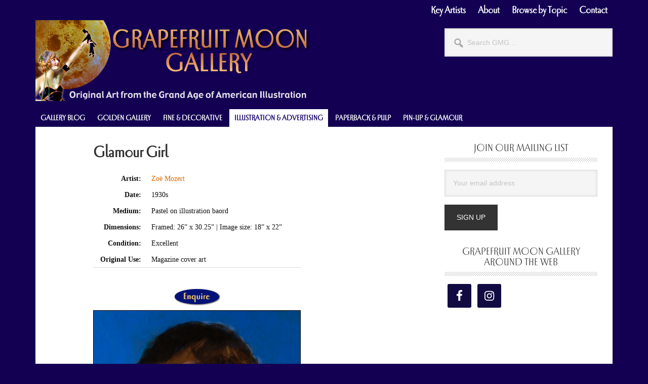

--- FILE ---
content_type: text/html; charset=UTF-8
request_url: https://grapefruitmoongallery.com/68974
body_size: 23698
content:
<!DOCTYPE html>
<html lang="en-US">
<head >
<meta charset="UTF-8" />
<meta name="viewport" content="width=device-width, initial-scale=1" />
<meta name='robots' content='index, follow, max-image-preview:large, max-snippet:-1, max-video-preview:-1' />

	<!-- This site is optimized with the Yoast SEO Premium plugin v21.6 (Yoast SEO v26.7) - https://yoast.com/wordpress/plugins/seo/ -->
	<title>Glamour Girl &#8226; Grapefruit Moon Gallery Sorry, It&#039;s Sold</title>
	<meta name="description" content="Original illustration by Zoë Mozert of a Jeanette MacDonald inspired glamour girl against a cobalt blue background. For sale at Grapefruit Moon Gallery." />
	<link rel="canonical" href="https://grapefruitmoongallery.com/68974" />
	<meta property="og:locale" content="en_US" />
	<meta property="og:type" content="article" />
	<meta property="og:title" content="Glamour Girl" />
	<meta property="og:description" content="Original illustration by Zoë Mozert of a Jeanette MacDonald inspired glamour girl against a cobalt blue background. For sale at Grapefruit Moon Gallery." />
	<meta property="og:url" content="https://grapefruitmoongallery.com/68974" />
	<meta property="og:site_name" content="Grapefruit Moon Gallery" />
	<meta property="article:publisher" content="http://facebook.com/grapefruitmoongallery" />
	<meta property="article:published_time" content="2020-03-18T20:09:40+00:00" />
	<meta property="article:modified_time" content="2023-11-30T15:33:05+00:00" />
	<meta property="og:image" content="https://grapefruitmoongallery.com/wp-content/uploads/2020/03/Swift-Mozert-preview.jpg" />
	<meta property="og:image:width" content="900" />
	<meta property="og:image:height" content="900" />
	<meta property="og:image:type" content="image/jpeg" />
	<meta name="author" content="sarahjane" />
	<meta name="twitter:card" content="summary_large_image" />
	<meta name="twitter:creator" content="@gmgallery" />
	<meta name="twitter:site" content="@gmgallery" />
	<meta name="twitter:label1" content="Written by" />
	<meta name="twitter:data1" content="sarahjane" />
	<meta name="twitter:label2" content="Est. reading time" />
	<meta name="twitter:data2" content="6 minutes" />
	<script type="application/ld+json" class="yoast-schema-graph">{"@context":"https://schema.org","@graph":[{"@type":"Article","@id":"https://grapefruitmoongallery.com/68974#article","isPartOf":{"@id":"https://grapefruitmoongallery.com/68974"},"author":{"name":"sarahjane","@id":"https://grapefruitmoongallery.com/#/schema/person/c4bba6137af7c61ca5cbcc673a9313c7"},"headline":"Glamour Girl","datePublished":"2020-03-18T20:09:40+00:00","dateModified":"2023-11-30T15:33:05+00:00","mainEntityOfPage":{"@id":"https://grapefruitmoongallery.com/68974"},"wordCount":1031,"publisher":{"@id":"https://grapefruitmoongallery.com/#organization"},"image":{"@id":"https://grapefruitmoongallery.com/68974#primaryimage"},"thumbnailUrl":"https://grapefruitmoongallery.com/wp-content/uploads/2020/03/Swift-Mozert-preview.jpg","keywords":["1930s","art deco","Calendar","Jeanette MacDonald","True Confessions","Zoe Mozert"],"articleSection":["Illustration &amp; Advertising Art","Sorry, It's Sold"],"inLanguage":"en-US"},{"@type":"WebPage","@id":"https://grapefruitmoongallery.com/68974","url":"https://grapefruitmoongallery.com/68974","name":"Glamour Girl &#8226; Grapefruit Moon Gallery Sorry, It's Sold","isPartOf":{"@id":"https://grapefruitmoongallery.com/#website"},"primaryImageOfPage":{"@id":"https://grapefruitmoongallery.com/68974#primaryimage"},"image":{"@id":"https://grapefruitmoongallery.com/68974#primaryimage"},"thumbnailUrl":"https://grapefruitmoongallery.com/wp-content/uploads/2020/03/Swift-Mozert-preview.jpg","datePublished":"2020-03-18T20:09:40+00:00","dateModified":"2023-11-30T15:33:05+00:00","description":"Original illustration by Zoë Mozert of a Jeanette MacDonald inspired glamour girl against a cobalt blue background. For sale at Grapefruit Moon Gallery.","breadcrumb":{"@id":"https://grapefruitmoongallery.com/68974#breadcrumb"},"inLanguage":"en-US","potentialAction":[{"@type":"ReadAction","target":["https://grapefruitmoongallery.com/68974"]}]},{"@type":"ImageObject","inLanguage":"en-US","@id":"https://grapefruitmoongallery.com/68974#primaryimage","url":"https://grapefruitmoongallery.com/wp-content/uploads/2020/03/Swift-Mozert-preview.jpg","contentUrl":"https://grapefruitmoongallery.com/wp-content/uploads/2020/03/Swift-Mozert-preview.jpg","width":900,"height":900},{"@type":"BreadcrumbList","@id":"https://grapefruitmoongallery.com/68974#breadcrumb","itemListElement":[{"@type":"ListItem","position":1,"name":"Home","item":"https://grapefruitmoongallery.com/"},{"@type":"ListItem","position":2,"name":"Glamour Girl"}]},{"@type":"WebSite","@id":"https://grapefruitmoongallery.com/#website","url":"https://grapefruitmoongallery.com/","name":"Grapefruit Moon Gallery","description":"Original Art from the Grand Age of American Illustration","publisher":{"@id":"https://grapefruitmoongallery.com/#organization"},"potentialAction":[{"@type":"SearchAction","target":{"@type":"EntryPoint","urlTemplate":"https://grapefruitmoongallery.com/?s={search_term_string}"},"query-input":{"@type":"PropertyValueSpecification","valueRequired":true,"valueName":"search_term_string"}}],"inLanguage":"en-US"},{"@type":"Organization","@id":"https://grapefruitmoongallery.com/#organization","name":"Grapefruit Moon Gallery","url":"https://grapefruitmoongallery.com/","logo":{"@type":"ImageObject","inLanguage":"en-US","@id":"https://grapefruitmoongallery.com/#/schema/logo/image/","url":"https://grapefruitmoongallery.com/wp-content/uploads/2019/05/email-header.png","contentUrl":"https://grapefruitmoongallery.com/wp-content/uploads/2019/05/email-header.png","width":455,"height":317,"caption":"Grapefruit Moon Gallery"},"image":{"@id":"https://grapefruitmoongallery.com/#/schema/logo/image/"},"sameAs":["http://facebook.com/grapefruitmoongallery","https://x.com/gmgallery","http://instagram.com/grapefruitmoongallery"]},{"@type":"Person","@id":"https://grapefruitmoongallery.com/#/schema/person/c4bba6137af7c61ca5cbcc673a9313c7","name":"sarahjane","image":{"@type":"ImageObject","inLanguage":"en-US","@id":"https://grapefruitmoongallery.com/#/schema/person/image/","url":"https://secure.gravatar.com/avatar/60d077aa59adbe10773a3a638db18bfdb0d6b8c9b2e0785709d00c70765ffdbf?s=96&d=mm&r=g","contentUrl":"https://secure.gravatar.com/avatar/60d077aa59adbe10773a3a638db18bfdb0d6b8c9b2e0785709d00c70765ffdbf?s=96&d=mm&r=g","caption":"sarahjane"},"url":"https://grapefruitmoongallery.com/author/sarahjane"}]}</script>
	<!-- / Yoast SEO Premium plugin. -->


<link rel='dns-prefetch' href='//www.googletagmanager.com' />
<link rel='dns-prefetch' href='//fonts.googleapis.com' />
<link rel="alternate" type="application/rss+xml" title="Grapefruit Moon Gallery &raquo; Feed" href="https://grapefruitmoongallery.com/feed" />
<link rel="alternate" type="application/rss+xml" title="Grapefruit Moon Gallery &raquo; Comments Feed" href="https://grapefruitmoongallery.com/comments/feed" />
<link rel="alternate" title="oEmbed (JSON)" type="application/json+oembed" href="https://grapefruitmoongallery.com/wp-json/oembed/1.0/embed?url=https%3A%2F%2Fgrapefruitmoongallery.com%2F68974" />
<link rel="alternate" title="oEmbed (XML)" type="text/xml+oembed" href="https://grapefruitmoongallery.com/wp-json/oembed/1.0/embed?url=https%3A%2F%2Fgrapefruitmoongallery.com%2F68974&#038;format=xml" />
		<!-- This site uses the Google Analytics by MonsterInsights plugin v9.11.1 - Using Analytics tracking - https://www.monsterinsights.com/ -->
							<script src="//www.googletagmanager.com/gtag/js?id=G-YJLHBDM5VW"  data-cfasync="false" data-wpfc-render="false" type="text/javascript" async></script>
			<script data-cfasync="false" data-wpfc-render="false" type="text/javascript">
				var mi_version = '9.11.1';
				var mi_track_user = true;
				var mi_no_track_reason = '';
								var MonsterInsightsDefaultLocations = {"page_location":"https:\/\/grapefruitmoongallery.com\/68974\/"};
								if ( typeof MonsterInsightsPrivacyGuardFilter === 'function' ) {
					var MonsterInsightsLocations = (typeof MonsterInsightsExcludeQuery === 'object') ? MonsterInsightsPrivacyGuardFilter( MonsterInsightsExcludeQuery ) : MonsterInsightsPrivacyGuardFilter( MonsterInsightsDefaultLocations );
				} else {
					var MonsterInsightsLocations = (typeof MonsterInsightsExcludeQuery === 'object') ? MonsterInsightsExcludeQuery : MonsterInsightsDefaultLocations;
				}

								var disableStrs = [
										'ga-disable-G-YJLHBDM5VW',
									];

				/* Function to detect opted out users */
				function __gtagTrackerIsOptedOut() {
					for (var index = 0; index < disableStrs.length; index++) {
						if (document.cookie.indexOf(disableStrs[index] + '=true') > -1) {
							return true;
						}
					}

					return false;
				}

				/* Disable tracking if the opt-out cookie exists. */
				if (__gtagTrackerIsOptedOut()) {
					for (var index = 0; index < disableStrs.length; index++) {
						window[disableStrs[index]] = true;
					}
				}

				/* Opt-out function */
				function __gtagTrackerOptout() {
					for (var index = 0; index < disableStrs.length; index++) {
						document.cookie = disableStrs[index] + '=true; expires=Thu, 31 Dec 2099 23:59:59 UTC; path=/';
						window[disableStrs[index]] = true;
					}
				}

				if ('undefined' === typeof gaOptout) {
					function gaOptout() {
						__gtagTrackerOptout();
					}
				}
								window.dataLayer = window.dataLayer || [];

				window.MonsterInsightsDualTracker = {
					helpers: {},
					trackers: {},
				};
				if (mi_track_user) {
					function __gtagDataLayer() {
						dataLayer.push(arguments);
					}

					function __gtagTracker(type, name, parameters) {
						if (!parameters) {
							parameters = {};
						}

						if (parameters.send_to) {
							__gtagDataLayer.apply(null, arguments);
							return;
						}

						if (type === 'event') {
														parameters.send_to = monsterinsights_frontend.v4_id;
							var hookName = name;
							if (typeof parameters['event_category'] !== 'undefined') {
								hookName = parameters['event_category'] + ':' + name;
							}

							if (typeof MonsterInsightsDualTracker.trackers[hookName] !== 'undefined') {
								MonsterInsightsDualTracker.trackers[hookName](parameters);
							} else {
								__gtagDataLayer('event', name, parameters);
							}
							
						} else {
							__gtagDataLayer.apply(null, arguments);
						}
					}

					__gtagTracker('js', new Date());
					__gtagTracker('set', {
						'developer_id.dZGIzZG': true,
											});
					if ( MonsterInsightsLocations.page_location ) {
						__gtagTracker('set', MonsterInsightsLocations);
					}
										__gtagTracker('config', 'G-YJLHBDM5VW', {"forceSSL":"true","link_attribution":"true"} );
										window.gtag = __gtagTracker;										(function () {
						/* https://developers.google.com/analytics/devguides/collection/analyticsjs/ */
						/* ga and __gaTracker compatibility shim. */
						var noopfn = function () {
							return null;
						};
						var newtracker = function () {
							return new Tracker();
						};
						var Tracker = function () {
							return null;
						};
						var p = Tracker.prototype;
						p.get = noopfn;
						p.set = noopfn;
						p.send = function () {
							var args = Array.prototype.slice.call(arguments);
							args.unshift('send');
							__gaTracker.apply(null, args);
						};
						var __gaTracker = function () {
							var len = arguments.length;
							if (len === 0) {
								return;
							}
							var f = arguments[len - 1];
							if (typeof f !== 'object' || f === null || typeof f.hitCallback !== 'function') {
								if ('send' === arguments[0]) {
									var hitConverted, hitObject = false, action;
									if ('event' === arguments[1]) {
										if ('undefined' !== typeof arguments[3]) {
											hitObject = {
												'eventAction': arguments[3],
												'eventCategory': arguments[2],
												'eventLabel': arguments[4],
												'value': arguments[5] ? arguments[5] : 1,
											}
										}
									}
									if ('pageview' === arguments[1]) {
										if ('undefined' !== typeof arguments[2]) {
											hitObject = {
												'eventAction': 'page_view',
												'page_path': arguments[2],
											}
										}
									}
									if (typeof arguments[2] === 'object') {
										hitObject = arguments[2];
									}
									if (typeof arguments[5] === 'object') {
										Object.assign(hitObject, arguments[5]);
									}
									if ('undefined' !== typeof arguments[1].hitType) {
										hitObject = arguments[1];
										if ('pageview' === hitObject.hitType) {
											hitObject.eventAction = 'page_view';
										}
									}
									if (hitObject) {
										action = 'timing' === arguments[1].hitType ? 'timing_complete' : hitObject.eventAction;
										hitConverted = mapArgs(hitObject);
										__gtagTracker('event', action, hitConverted);
									}
								}
								return;
							}

							function mapArgs(args) {
								var arg, hit = {};
								var gaMap = {
									'eventCategory': 'event_category',
									'eventAction': 'event_action',
									'eventLabel': 'event_label',
									'eventValue': 'event_value',
									'nonInteraction': 'non_interaction',
									'timingCategory': 'event_category',
									'timingVar': 'name',
									'timingValue': 'value',
									'timingLabel': 'event_label',
									'page': 'page_path',
									'location': 'page_location',
									'title': 'page_title',
									'referrer' : 'page_referrer',
								};
								for (arg in args) {
																		if (!(!args.hasOwnProperty(arg) || !gaMap.hasOwnProperty(arg))) {
										hit[gaMap[arg]] = args[arg];
									} else {
										hit[arg] = args[arg];
									}
								}
								return hit;
							}

							try {
								f.hitCallback();
							} catch (ex) {
							}
						};
						__gaTracker.create = newtracker;
						__gaTracker.getByName = newtracker;
						__gaTracker.getAll = function () {
							return [];
						};
						__gaTracker.remove = noopfn;
						__gaTracker.loaded = true;
						window['__gaTracker'] = __gaTracker;
					})();
									} else {
										console.log("");
					(function () {
						function __gtagTracker() {
							return null;
						}

						window['__gtagTracker'] = __gtagTracker;
						window['gtag'] = __gtagTracker;
					})();
									}
			</script>
							<!-- / Google Analytics by MonsterInsights -->
		<style id='wp-img-auto-sizes-contain-inline-css' type='text/css'>
img:is([sizes=auto i],[sizes^="auto," i]){contain-intrinsic-size:3000px 1500px}
/*# sourceURL=wp-img-auto-sizes-contain-inline-css */
</style>
<link rel='stylesheet' id='pt-cv-public-style-css' href='https://grapefruitmoongallery.com/wp-content/plugins/content-views-query-and-display-post-page/public/assets/css/cv.css?ver=4.2.1' type='text/css' media='all' />
<link rel='stylesheet' id='genesis-simple-share-plugin-css-css' href='https://grapefruitmoongallery.com/wp-content/plugins/genesis-simple-share/assets/css/share.min.css?ver=0.1.0' type='text/css' media='all' />
<link rel='stylesheet' id='genesis-simple-share-genericons-css-css' href='https://grapefruitmoongallery.com/wp-content/plugins/genesis-simple-share/assets/css/genericons.min.css?ver=0.1.0' type='text/css' media='all' />
<link rel='stylesheet' id='metro-pro-css' href='https://grapefruitmoongallery.com/wp-content/themes/metro-pro/style.css?ver=2.2.2' type='text/css' media='all' />
<style id='metro-pro-inline-css' type='text/css'>


		a,
		.entry-content a,
		.entry-title a:focus,
		.entry-title a:hover,
		.genesis-nav-menu > .right > a:focus,
		.genesis-nav-menu > .right > a:hover {
			color: #df6a00;
		}
		

		a.social-buttons:focus,
		a.social-buttons:hover,
		button:focus,
		button:hover,
		input:focus[type="button"],
		input:focus[type="reset"],
		input:focus[type="submit"],
		input:hover[type="button"],
		input:hover[type="reset"],
		input:hover[type="submit"],
		.archive-pagination li a:focus,
		.archive-pagination li a:hover,
		.archive-pagination li.active a,
		.button:focus,
		.button:hover,
		.content .entry-meta .entry-comments-link a,
		.entry-content .button:focus,
		.entry-content .button:hover,
		.genesis-nav-menu .current-menu-item > a,
		.genesis-nav-menu a:focus,
		.genesis-nav-menu a:hover,
		.nav-primary .sub-menu a:focus,
		.nav-primary .sub-menu a:hover,
		.nav-secondary .sub-menu a:focus,
		.nav-secondary .sub-menu a:hover,
		.sidebar .enews-widget input[type="submit"],
		.site-title a,
		.site-title a:focus,
		.site-title a:hover {
			background-color: #130053;
			color: #ffffff;
		}

		
/*# sourceURL=metro-pro-inline-css */
</style>
<style id='wp-emoji-styles-inline-css' type='text/css'>

	img.wp-smiley, img.emoji {
		display: inline !important;
		border: none !important;
		box-shadow: none !important;
		height: 1em !important;
		width: 1em !important;
		margin: 0 0.07em !important;
		vertical-align: -0.1em !important;
		background: none !important;
		padding: 0 !important;
	}
/*# sourceURL=wp-emoji-styles-inline-css */
</style>
<style id='wp-block-library-inline-css' type='text/css'>
:root{--wp-block-synced-color:#7a00df;--wp-block-synced-color--rgb:122,0,223;--wp-bound-block-color:var(--wp-block-synced-color);--wp-editor-canvas-background:#ddd;--wp-admin-theme-color:#007cba;--wp-admin-theme-color--rgb:0,124,186;--wp-admin-theme-color-darker-10:#006ba1;--wp-admin-theme-color-darker-10--rgb:0,107,160.5;--wp-admin-theme-color-darker-20:#005a87;--wp-admin-theme-color-darker-20--rgb:0,90,135;--wp-admin-border-width-focus:2px}@media (min-resolution:192dpi){:root{--wp-admin-border-width-focus:1.5px}}.wp-element-button{cursor:pointer}:root .has-very-light-gray-background-color{background-color:#eee}:root .has-very-dark-gray-background-color{background-color:#313131}:root .has-very-light-gray-color{color:#eee}:root .has-very-dark-gray-color{color:#313131}:root .has-vivid-green-cyan-to-vivid-cyan-blue-gradient-background{background:linear-gradient(135deg,#00d084,#0693e3)}:root .has-purple-crush-gradient-background{background:linear-gradient(135deg,#34e2e4,#4721fb 50%,#ab1dfe)}:root .has-hazy-dawn-gradient-background{background:linear-gradient(135deg,#faaca8,#dad0ec)}:root .has-subdued-olive-gradient-background{background:linear-gradient(135deg,#fafae1,#67a671)}:root .has-atomic-cream-gradient-background{background:linear-gradient(135deg,#fdd79a,#004a59)}:root .has-nightshade-gradient-background{background:linear-gradient(135deg,#330968,#31cdcf)}:root .has-midnight-gradient-background{background:linear-gradient(135deg,#020381,#2874fc)}:root{--wp--preset--font-size--normal:16px;--wp--preset--font-size--huge:42px}.has-regular-font-size{font-size:1em}.has-larger-font-size{font-size:2.625em}.has-normal-font-size{font-size:var(--wp--preset--font-size--normal)}.has-huge-font-size{font-size:var(--wp--preset--font-size--huge)}.has-text-align-center{text-align:center}.has-text-align-left{text-align:left}.has-text-align-right{text-align:right}.has-fit-text{white-space:nowrap!important}#end-resizable-editor-section{display:none}.aligncenter{clear:both}.items-justified-left{justify-content:flex-start}.items-justified-center{justify-content:center}.items-justified-right{justify-content:flex-end}.items-justified-space-between{justify-content:space-between}.screen-reader-text{border:0;clip-path:inset(50%);height:1px;margin:-1px;overflow:hidden;padding:0;position:absolute;width:1px;word-wrap:normal!important}.screen-reader-text:focus{background-color:#ddd;clip-path:none;color:#444;display:block;font-size:1em;height:auto;left:5px;line-height:normal;padding:15px 23px 14px;text-decoration:none;top:5px;width:auto;z-index:100000}html :where(.has-border-color){border-style:solid}html :where([style*=border-top-color]){border-top-style:solid}html :where([style*=border-right-color]){border-right-style:solid}html :where([style*=border-bottom-color]){border-bottom-style:solid}html :where([style*=border-left-color]){border-left-style:solid}html :where([style*=border-width]){border-style:solid}html :where([style*=border-top-width]){border-top-style:solid}html :where([style*=border-right-width]){border-right-style:solid}html :where([style*=border-bottom-width]){border-bottom-style:solid}html :where([style*=border-left-width]){border-left-style:solid}html :where(img[class*=wp-image-]){height:auto;max-width:100%}:where(figure){margin:0 0 1em}html :where(.is-position-sticky){--wp-admin--admin-bar--position-offset:var(--wp-admin--admin-bar--height,0px)}@media screen and (max-width:600px){html :where(.is-position-sticky){--wp-admin--admin-bar--position-offset:0px}}

/*# sourceURL=wp-block-library-inline-css */
</style><style id='global-styles-inline-css' type='text/css'>
:root{--wp--preset--aspect-ratio--square: 1;--wp--preset--aspect-ratio--4-3: 4/3;--wp--preset--aspect-ratio--3-4: 3/4;--wp--preset--aspect-ratio--3-2: 3/2;--wp--preset--aspect-ratio--2-3: 2/3;--wp--preset--aspect-ratio--16-9: 16/9;--wp--preset--aspect-ratio--9-16: 9/16;--wp--preset--color--black: #000000;--wp--preset--color--cyan-bluish-gray: #abb8c3;--wp--preset--color--white: #ffffff;--wp--preset--color--pale-pink: #f78da7;--wp--preset--color--vivid-red: #cf2e2e;--wp--preset--color--luminous-vivid-orange: #ff6900;--wp--preset--color--luminous-vivid-amber: #fcb900;--wp--preset--color--light-green-cyan: #7bdcb5;--wp--preset--color--vivid-green-cyan: #00d084;--wp--preset--color--pale-cyan-blue: #8ed1fc;--wp--preset--color--vivid-cyan-blue: #0693e3;--wp--preset--color--vivid-purple: #9b51e0;--wp--preset--gradient--vivid-cyan-blue-to-vivid-purple: linear-gradient(135deg,rgb(6,147,227) 0%,rgb(155,81,224) 100%);--wp--preset--gradient--light-green-cyan-to-vivid-green-cyan: linear-gradient(135deg,rgb(122,220,180) 0%,rgb(0,208,130) 100%);--wp--preset--gradient--luminous-vivid-amber-to-luminous-vivid-orange: linear-gradient(135deg,rgb(252,185,0) 0%,rgb(255,105,0) 100%);--wp--preset--gradient--luminous-vivid-orange-to-vivid-red: linear-gradient(135deg,rgb(255,105,0) 0%,rgb(207,46,46) 100%);--wp--preset--gradient--very-light-gray-to-cyan-bluish-gray: linear-gradient(135deg,rgb(238,238,238) 0%,rgb(169,184,195) 100%);--wp--preset--gradient--cool-to-warm-spectrum: linear-gradient(135deg,rgb(74,234,220) 0%,rgb(151,120,209) 20%,rgb(207,42,186) 40%,rgb(238,44,130) 60%,rgb(251,105,98) 80%,rgb(254,248,76) 100%);--wp--preset--gradient--blush-light-purple: linear-gradient(135deg,rgb(255,206,236) 0%,rgb(152,150,240) 100%);--wp--preset--gradient--blush-bordeaux: linear-gradient(135deg,rgb(254,205,165) 0%,rgb(254,45,45) 50%,rgb(107,0,62) 100%);--wp--preset--gradient--luminous-dusk: linear-gradient(135deg,rgb(255,203,112) 0%,rgb(199,81,192) 50%,rgb(65,88,208) 100%);--wp--preset--gradient--pale-ocean: linear-gradient(135deg,rgb(255,245,203) 0%,rgb(182,227,212) 50%,rgb(51,167,181) 100%);--wp--preset--gradient--electric-grass: linear-gradient(135deg,rgb(202,248,128) 0%,rgb(113,206,126) 100%);--wp--preset--gradient--midnight: linear-gradient(135deg,rgb(2,3,129) 0%,rgb(40,116,252) 100%);--wp--preset--font-size--small: 13px;--wp--preset--font-size--medium: 20px;--wp--preset--font-size--large: 36px;--wp--preset--font-size--x-large: 42px;--wp--preset--spacing--20: 0.44rem;--wp--preset--spacing--30: 0.67rem;--wp--preset--spacing--40: 1rem;--wp--preset--spacing--50: 1.5rem;--wp--preset--spacing--60: 2.25rem;--wp--preset--spacing--70: 3.38rem;--wp--preset--spacing--80: 5.06rem;--wp--preset--shadow--natural: 6px 6px 9px rgba(0, 0, 0, 0.2);--wp--preset--shadow--deep: 12px 12px 50px rgba(0, 0, 0, 0.4);--wp--preset--shadow--sharp: 6px 6px 0px rgba(0, 0, 0, 0.2);--wp--preset--shadow--outlined: 6px 6px 0px -3px rgb(255, 255, 255), 6px 6px rgb(0, 0, 0);--wp--preset--shadow--crisp: 6px 6px 0px rgb(0, 0, 0);}:where(.is-layout-flex){gap: 0.5em;}:where(.is-layout-grid){gap: 0.5em;}body .is-layout-flex{display: flex;}.is-layout-flex{flex-wrap: wrap;align-items: center;}.is-layout-flex > :is(*, div){margin: 0;}body .is-layout-grid{display: grid;}.is-layout-grid > :is(*, div){margin: 0;}:where(.wp-block-columns.is-layout-flex){gap: 2em;}:where(.wp-block-columns.is-layout-grid){gap: 2em;}:where(.wp-block-post-template.is-layout-flex){gap: 1.25em;}:where(.wp-block-post-template.is-layout-grid){gap: 1.25em;}.has-black-color{color: var(--wp--preset--color--black) !important;}.has-cyan-bluish-gray-color{color: var(--wp--preset--color--cyan-bluish-gray) !important;}.has-white-color{color: var(--wp--preset--color--white) !important;}.has-pale-pink-color{color: var(--wp--preset--color--pale-pink) !important;}.has-vivid-red-color{color: var(--wp--preset--color--vivid-red) !important;}.has-luminous-vivid-orange-color{color: var(--wp--preset--color--luminous-vivid-orange) !important;}.has-luminous-vivid-amber-color{color: var(--wp--preset--color--luminous-vivid-amber) !important;}.has-light-green-cyan-color{color: var(--wp--preset--color--light-green-cyan) !important;}.has-vivid-green-cyan-color{color: var(--wp--preset--color--vivid-green-cyan) !important;}.has-pale-cyan-blue-color{color: var(--wp--preset--color--pale-cyan-blue) !important;}.has-vivid-cyan-blue-color{color: var(--wp--preset--color--vivid-cyan-blue) !important;}.has-vivid-purple-color{color: var(--wp--preset--color--vivid-purple) !important;}.has-black-background-color{background-color: var(--wp--preset--color--black) !important;}.has-cyan-bluish-gray-background-color{background-color: var(--wp--preset--color--cyan-bluish-gray) !important;}.has-white-background-color{background-color: var(--wp--preset--color--white) !important;}.has-pale-pink-background-color{background-color: var(--wp--preset--color--pale-pink) !important;}.has-vivid-red-background-color{background-color: var(--wp--preset--color--vivid-red) !important;}.has-luminous-vivid-orange-background-color{background-color: var(--wp--preset--color--luminous-vivid-orange) !important;}.has-luminous-vivid-amber-background-color{background-color: var(--wp--preset--color--luminous-vivid-amber) !important;}.has-light-green-cyan-background-color{background-color: var(--wp--preset--color--light-green-cyan) !important;}.has-vivid-green-cyan-background-color{background-color: var(--wp--preset--color--vivid-green-cyan) !important;}.has-pale-cyan-blue-background-color{background-color: var(--wp--preset--color--pale-cyan-blue) !important;}.has-vivid-cyan-blue-background-color{background-color: var(--wp--preset--color--vivid-cyan-blue) !important;}.has-vivid-purple-background-color{background-color: var(--wp--preset--color--vivid-purple) !important;}.has-black-border-color{border-color: var(--wp--preset--color--black) !important;}.has-cyan-bluish-gray-border-color{border-color: var(--wp--preset--color--cyan-bluish-gray) !important;}.has-white-border-color{border-color: var(--wp--preset--color--white) !important;}.has-pale-pink-border-color{border-color: var(--wp--preset--color--pale-pink) !important;}.has-vivid-red-border-color{border-color: var(--wp--preset--color--vivid-red) !important;}.has-luminous-vivid-orange-border-color{border-color: var(--wp--preset--color--luminous-vivid-orange) !important;}.has-luminous-vivid-amber-border-color{border-color: var(--wp--preset--color--luminous-vivid-amber) !important;}.has-light-green-cyan-border-color{border-color: var(--wp--preset--color--light-green-cyan) !important;}.has-vivid-green-cyan-border-color{border-color: var(--wp--preset--color--vivid-green-cyan) !important;}.has-pale-cyan-blue-border-color{border-color: var(--wp--preset--color--pale-cyan-blue) !important;}.has-vivid-cyan-blue-border-color{border-color: var(--wp--preset--color--vivid-cyan-blue) !important;}.has-vivid-purple-border-color{border-color: var(--wp--preset--color--vivid-purple) !important;}.has-vivid-cyan-blue-to-vivid-purple-gradient-background{background: var(--wp--preset--gradient--vivid-cyan-blue-to-vivid-purple) !important;}.has-light-green-cyan-to-vivid-green-cyan-gradient-background{background: var(--wp--preset--gradient--light-green-cyan-to-vivid-green-cyan) !important;}.has-luminous-vivid-amber-to-luminous-vivid-orange-gradient-background{background: var(--wp--preset--gradient--luminous-vivid-amber-to-luminous-vivid-orange) !important;}.has-luminous-vivid-orange-to-vivid-red-gradient-background{background: var(--wp--preset--gradient--luminous-vivid-orange-to-vivid-red) !important;}.has-very-light-gray-to-cyan-bluish-gray-gradient-background{background: var(--wp--preset--gradient--very-light-gray-to-cyan-bluish-gray) !important;}.has-cool-to-warm-spectrum-gradient-background{background: var(--wp--preset--gradient--cool-to-warm-spectrum) !important;}.has-blush-light-purple-gradient-background{background: var(--wp--preset--gradient--blush-light-purple) !important;}.has-blush-bordeaux-gradient-background{background: var(--wp--preset--gradient--blush-bordeaux) !important;}.has-luminous-dusk-gradient-background{background: var(--wp--preset--gradient--luminous-dusk) !important;}.has-pale-ocean-gradient-background{background: var(--wp--preset--gradient--pale-ocean) !important;}.has-electric-grass-gradient-background{background: var(--wp--preset--gradient--electric-grass) !important;}.has-midnight-gradient-background{background: var(--wp--preset--gradient--midnight) !important;}.has-small-font-size{font-size: var(--wp--preset--font-size--small) !important;}.has-medium-font-size{font-size: var(--wp--preset--font-size--medium) !important;}.has-large-font-size{font-size: var(--wp--preset--font-size--large) !important;}.has-x-large-font-size{font-size: var(--wp--preset--font-size--x-large) !important;}
/*# sourceURL=global-styles-inline-css */
</style>

<style id='classic-theme-styles-inline-css' type='text/css'>
/*! This file is auto-generated */
.wp-block-button__link{color:#fff;background-color:#32373c;border-radius:9999px;box-shadow:none;text-decoration:none;padding:calc(.667em + 2px) calc(1.333em + 2px);font-size:1.125em}.wp-block-file__button{background:#32373c;color:#fff;text-decoration:none}
/*# sourceURL=/wp-includes/css/classic-themes.min.css */
</style>
<link rel='stylesheet' id='contact-form-7-css' href='https://grapefruitmoongallery.com/wp-content/plugins/contact-form-7/includes/css/styles.css?ver=6.1.4' type='text/css' media='all' />
<link rel='stylesheet' id='responsive-lightbox-swipebox-css' href='https://grapefruitmoongallery.com/wp-content/plugins/responsive-lightbox/assets/swipebox/swipebox.min.css?ver=1.5.2' type='text/css' media='all' />
<link rel='stylesheet' id='super-rss-reader-css' href='https://grapefruitmoongallery.com/wp-content/plugins/super-rss-reader/public/css/style.min.css?ver=5.4' type='text/css' media='all' />
<link rel='stylesheet' id='widgetopts-styles-css' href='https://grapefruitmoongallery.com/wp-content/plugins/widget-options/assets/css/widget-options.css?ver=4.1.3' type='text/css' media='all' />
<link rel='stylesheet' id='wp-show-posts-css' href='https://grapefruitmoongallery.com/wp-content/plugins/wp-show-posts/css/wp-show-posts-min.css?ver=1.1.6' type='text/css' media='all' />
<link rel='stylesheet' id='dashicons-css' href='https://grapefruitmoongallery.com/wp-includes/css/dashicons.min.css?ver=08854ca2536a0fb670b677d416f1c169' type='text/css' media='all' />
<link rel='stylesheet' id='google-font-css' href='//fonts.googleapis.com/css?family=Oswald%3A400&#038;ver=2.2.2' type='text/css' media='all' />
<link rel='stylesheet' id='f2-tumblr-widget-widget-styles-css' href='https://grapefruitmoongallery.com/wp-content/plugins/f2-tumblr-widget/css/widget.css?ver=08854ca2536a0fb670b677d416f1c169' type='text/css' media='all' />
<link rel='stylesheet' id='f2-tumblr-widget-custom-style-f2-tumblr-widget-1-css' href='https://grapefruitmoongallery.com/wp-admin/admin-ajax.php?action=f2_tumblr_dynamic_css&#038;ver=08854ca2536a0fb670b677d416f1c169' type='text/css' media='all' />
<link rel='stylesheet' id='simple-social-icons-font-css' href='https://grapefruitmoongallery.com/wp-content/plugins/simple-social-icons/css/style.css?ver=4.0.0' type='text/css' media='all' />
<script type="text/javascript" src="https://grapefruitmoongallery.com/wp-includes/js/jquery/jquery.min.js?ver=3.7.1" id="jquery-core-js"></script>
<script type="text/javascript" src="https://grapefruitmoongallery.com/wp-includes/js/jquery/jquery-migrate.min.js?ver=3.4.1" id="jquery-migrate-js"></script>
<script type="text/javascript" src="https://grapefruitmoongallery.com/wp-content/plugins/genesis-simple-share/assets/js/sharrre/jquery.sharrre.min.js?ver=0.1.0" id="genesis-simple-share-plugin-js-js"></script>
<script type="text/javascript" src="https://grapefruitmoongallery.com/wp-content/plugins/genesis-simple-share/assets/js/waypoints.min.js?ver=0.1.0" id="genesis-simple-share-waypoint-js-js"></script>
<script type="text/javascript" src="https://grapefruitmoongallery.com/wp-content/plugins/google-analytics-for-wordpress/assets/js/frontend-gtag.min.js?ver=9.11.1" id="monsterinsights-frontend-script-js" async="async" data-wp-strategy="async"></script>
<script data-cfasync="false" data-wpfc-render="false" type="text/javascript" id='monsterinsights-frontend-script-js-extra'>/* <![CDATA[ */
var monsterinsights_frontend = {"js_events_tracking":"true","download_extensions":"doc,pdf,ppt,zip,xls,docx,pptx,xlsx","inbound_paths":"[{\"path\":\"\\\/go\\\/\",\"label\":\"affiliate\"},{\"path\":\"\\\/recommend\\\/\",\"label\":\"affiliate\"}]","home_url":"https:\/\/grapefruitmoongallery.com","hash_tracking":"false","v4_id":"G-YJLHBDM5VW"};/* ]]> */
</script>
<script type="text/javascript" src="https://grapefruitmoongallery.com/wp-content/plugins/responsive-lightbox/assets/dompurify/purify.min.js?ver=3.3.1" id="dompurify-js"></script>
<script type="text/javascript" id="responsive-lightbox-sanitizer-js-before">
/* <![CDATA[ */
window.RLG = window.RLG || {}; window.RLG.sanitizeAllowedHosts = ["youtube.com","www.youtube.com","youtu.be","vimeo.com","player.vimeo.com"];
//# sourceURL=responsive-lightbox-sanitizer-js-before
/* ]]> */
</script>
<script type="text/javascript" src="https://grapefruitmoongallery.com/wp-content/plugins/responsive-lightbox/js/sanitizer.js?ver=2.6.1" id="responsive-lightbox-sanitizer-js"></script>
<script type="text/javascript" src="https://grapefruitmoongallery.com/wp-content/plugins/responsive-lightbox/assets/swipebox/jquery.swipebox.min.js?ver=1.5.2" id="responsive-lightbox-swipebox-js"></script>
<script type="text/javascript" src="https://grapefruitmoongallery.com/wp-includes/js/underscore.min.js?ver=1.13.7" id="underscore-js"></script>
<script type="text/javascript" src="https://grapefruitmoongallery.com/wp-content/plugins/responsive-lightbox/assets/infinitescroll/infinite-scroll.pkgd.min.js?ver=4.0.1" id="responsive-lightbox-infinite-scroll-js"></script>
<script type="text/javascript" id="responsive-lightbox-js-before">
/* <![CDATA[ */
var rlArgs = {"script":"swipebox","selector":"lightbox","customEvents":"","activeGalleries":true,"animation":true,"hideCloseButtonOnMobile":false,"removeBarsOnMobile":false,"hideBars":false,"hideBarsDelay":5000,"videoMaxWidth":1080,"useSVG":false,"loopAtEnd":true,"woocommerce_gallery":false,"ajaxurl":"https:\/\/grapefruitmoongallery.com\/wp-admin\/admin-ajax.php","nonce":"000bcb77c8","preview":false,"postId":68974,"scriptExtension":false};

//# sourceURL=responsive-lightbox-js-before
/* ]]> */
</script>
<script type="text/javascript" src="https://grapefruitmoongallery.com/wp-content/plugins/responsive-lightbox/js/front.js?ver=2.6.1" id="responsive-lightbox-js"></script>
<script type="text/javascript" src="https://grapefruitmoongallery.com/wp-content/plugins/super-rss-reader/public/js/jquery.easy-ticker.min.js?ver=5.4" id="jquery-easy-ticker-js"></script>
<script type="text/javascript" src="https://grapefruitmoongallery.com/wp-content/plugins/super-rss-reader/public/js/script.min.js?ver=5.4" id="super-rss-reader-js"></script>

<!-- Google tag (gtag.js) snippet added by Site Kit -->
<!-- Google Analytics snippet added by Site Kit -->
<script type="text/javascript" src="https://www.googletagmanager.com/gtag/js?id=GT-NS9Q2VX" id="google_gtagjs-js" async></script>
<script type="text/javascript" id="google_gtagjs-js-after">
/* <![CDATA[ */
window.dataLayer = window.dataLayer || [];function gtag(){dataLayer.push(arguments);}
gtag("set","linker",{"domains":["grapefruitmoongallery.com"]});
gtag("js", new Date());
gtag("set", "developer_id.dZTNiMT", true);
gtag("config", "GT-NS9Q2VX");
//# sourceURL=google_gtagjs-js-after
/* ]]> */
</script>
<link rel="https://api.w.org/" href="https://grapefruitmoongallery.com/wp-json/" /><link rel="alternate" title="JSON" type="application/json" href="https://grapefruitmoongallery.com/wp-json/wp/v2/posts/68974" /><link rel="EditURI" type="application/rsd+xml" title="RSD" href="https://grapefruitmoongallery.com/xmlrpc.php?rsd" />

<link rel='shortlink' href='https://grapefruitmoongallery.com/?p=68974' />
<!-- AN v8.3.0 -->
<meta name="generator" content="Site Kit by Google 1.170.0" /><link href="https://fonts.googleapis.com/css?family=Source+Sans+Pro&display=swap" rel="stylesheet">
<link href="https://fonts.googleapis.com/css?family=Dancing+Script&display=swap" rel="stylesheet">
<script src='https://www.google.com/recaptcha/api.js'></script>
<meta name="google-site-verification" content="1Rl6bxRDfPfY-Qnr149JUYyzXgg5iKSYrmYH7ntU6Ww" />

<!-- Google tag (gtag.js) -->
<script async src="https://www.googletagmanager.com/gtag/js?id=G-5BT7N5GD9L"></script>
<script>
  window.dataLayer = window.dataLayer || [];
  function gtag(){dataLayer.push(arguments);}
  gtag('js', new Date());

  gtag('config', 'G-5BT7N5GD9L');
</script><style type="text/css">.site-title a { background: url(https://grapefruitmoongallery.com/wp-content/uploads/2019/11/cropped-gmg-new-logo-for-metro4a.png) no-repeat !important; }</style>
<style type="text/css" id="custom-background-css">
body.custom-background { background-color: #130053; }
</style>
	<link rel="icon" href="https://grapefruitmoongallery.com/wp-content/uploads/2016/05/cropped-MOBILE-HEADER-512-32x32.png" sizes="32x32" />
<link rel="icon" href="https://grapefruitmoongallery.com/wp-content/uploads/2016/05/cropped-MOBILE-HEADER-512-192x192.png" sizes="192x192" />
<link rel="apple-touch-icon" href="https://grapefruitmoongallery.com/wp-content/uploads/2016/05/cropped-MOBILE-HEADER-512-180x180.png" />
<meta name="msapplication-TileImage" content="https://grapefruitmoongallery.com/wp-content/uploads/2016/05/cropped-MOBILE-HEADER-512-270x270.png" />
		<style type="text/css" id="wp-custom-css">
			

/*
Welcome to Custom CSS! */

/* Headlines (Luna font) */
@font-face {
  font-family: "LunaITC-Regular";
  src: url("/fonts/lunaitc1.eot"); /* IE9 Compat Modes */
  src: url("/fonts/lunaitc1.eot?#iefix") format("embedded-opentype"), /* IE6-IE8 */
    url("/fonts/lunaitc1.otf") format("opentype"), /* Open Type Font */
    url("/fonts/lunaitc1.svg") format("svg"), /* Legacy iOS */
    url("/fonts/lunaitc1.ttf") format("truetype"), /* Safari, Android, iOS */
    url("/fonts/lunaitc1.woff") format("woff"), /* Modern Browsers */
    url("/fonts/lunaitc1.woff2") format("woff2"); /* Modern Browsers */
  font-weight: normal;
  font-style: normal;
}

h1,
h2,
h3,
h3.widgettitle,
h4,
h4.widgettitle,
h5,
h6 {
 font-family: "LunaITC-Regular" !important;
}

h1 {font-size:2em !important;}

h2 {font-size:1.3em !important;}

h3 {font-size:1.4em !important;}

h4.contactwidget {font-size:1.3em !important; }

h4.contactwidget a {text-decoration:none !important; color:#000;}

/* Hide Google Recaptcha badge  */
.grecaptcha-badge { 
    visibility: hidden;
}

/* Format header image  */

.header-image .site-title a {
    background-color: transparent;
    background-size: contain !important;
    max-width: 100%;
    min-height: 160px;
	padding: 0;}
	
	div.header-widget-area {width: 300px;}

@media only screen and (min-width: 1000px) {

.header-image .site-title a {
	background-color: transparent;
	background-size: contain !important;
	max-width: 560px;
	min-height: 160px;
	padding: 0;
}

}


/* Format header   */

header.site-header div.wrap {background: #130053;}

div.site-container-wrap {margin-top:0px !important; padding-top:0px !important;
	padding-left:0px !important;padding-right:0px !important;}

/* Repair main content area losing wrap padding due to selector above   */

@media only screen and (min-width: 1000px) {
body.single main#genesis-content {margin-left:10px;padding-right:10px; margin-right:10px; }


body.page main#genesis-content {margin-left:50px;padding-right:0px;}

body.metro-pro-home main#genesis-content {padding-left:10px;padding-right:10px;}
}

div.archive-description {margin-left:30px;margin-right:30px;}

aside.sidebar{padding-right:30px;}


/* Format site title/logo width and font  

p.site-title {font-family: 'LunaITC-Regular' !important; font-size: 2.2em !important; text-transform: capitalize; width:540px !important;	height:160px;
}*/

@media only screen and (min-width: 1000px) {

.header-image .site-title a {
		width:540px !important; height:160px !important;
	}

}

@media only screen and (max-width: 480px) {

.header-image .site-title a {
		width:480px !important;
	}

}

@media only screen and (max-width: 320px) {

	div.title-area p.site-title a,
	
	.header-image .site-title a {
		width:320px !important;
	}
	}

/* Post/Page image borders   */
	
img.alignright, img.aligncenter, img.alignleft, img.alignnone, img.size-full, img.size-large, img.old-image {
border:1px solid #000000 !important;
}

img.noborder {
border:0px !important;
}


/* Format Footer widget area   */

div#genesis-footer-widgets div.wrap {background-color:#fff !important;}

h.widget-title {
	background: url(images/lines.png) bottom repeat-x !important;}

/* Format under artwork meta   */

footer p.entry-meta { font-family: 'LunaITC-Regular' !important; color:#130053; font-size:1.2em; text-transform:capitalize; padding-top:20px;}

/* FORMAT NAVIGATION  */

.wrap	{background-color:#130053; }

.nav-primary a {
    font-family: 'LunaITC-Regular' !important;
    font-weight: bold;
	font-size: 1.1em;
}

.nav-primary a:hover {color:#150066; background-color: #feb500;}

ul#menu-grapefruit-top-of-page li, li.menu-item {
    font-family: 'LunaITC-Regular' !important;
    font-weight: bold; 
}


ul#menu-grapefruit-top-of-page li a:hover {color:#150066; background-color: #feb500;}

ul#menu-grapefruit-top-of-page li a {
	font-size: 20px !important;
}

.nav-secondary {background-color:#130053;}

/* Format navigation background on category and posts so it shows white on the selected category  */

.genesis-nav-menu .current-menu-item a {color:#150066; background-color: #fff !important;}



li.current-post-ancestor a {color:#150066  !important; background-color: #fff !important;}

 .menu-item a {padding:10px !important;}

/* prev/next links on archive pages */
div.pagination-previous a {font-family: "LunaITC-Regular" !important;padding-left:20px; text-decoration:none; font-size:1em;}
div.pagination-next a {font-family: "LunaITC-Regular" !important; padding-right:20px; text-decoration:none; font-size:1em;}

/* contact form */
body.archive div.contactform {width:80%; margin-left:30px;}

/* Recent Posts Home Middle */

#recent-posts-4 li a {text-decoration: none; display: inline; }


/* BREADCRUMBS TEMPORARILY DISABLED Remove breadcrumb text decoration & add Luna 
*/
a.breadcrumb-link {text-decoration:none !important; font-family: 'LunaITC-Regular' !important; font-size:2.3em !important; line-height:1.1em; display:none !important;}

div.breadcrumb {font-family: 'LunaITC-Regular' !important;font-size:2.3em !important; display:none !important;}

/* Remove border on buy now button 
*/
div.buynow input, div.buynow img, div.buynow img a  {border:0px !important; 	display: block;
	margin: 0 auto 12px; background-color:#ffffff; border-color:#ffffff !important;}


/* Format Archive description  */

div.archive-description {
    background-color: #fff;
	font-size: 1em;
    margin-bottom: 20px;
    overflow: hidden;
	padding: 0;}

body.page div.archive-title {display:none;}

/* Format Archive headline links  */

h2 a.entry-title-link {font-size:0.9em;color:#df6a00;}

h2.entry-title a:hover {color:#000000;}
	
h2.entry-title { line-height:0.9em !important;}

/* Format artwork details on archive pages  */

body.archive div.archive-details p {display:inline !important;  font-size:0.8em; color:#000000 !important;  }

div.archive-details span.archive-field-name {font-weight:bold !important;color:#000000 !important; }

div.archive-details span.archive-field-value, div.archive-details span.archive-field-value a {font-weight:normal !important;color:#000000 !important;  }


div.archive-details {line-height:12px;
}

table, tr, td {border:none !important;}

h2.entry-title {margin-bottom:5px; line-height:1em;}

td.field_value a {text-decoration:none;}

span.strike {text-decoration:line-through;  color:#ff0000;}

/* Remove entry-separating  horizontal bar on archive pages  */

.entry {background:none; margin-bottom:0px}


/* Remove excerpt on archive pages  
}*/

.search-results p {display:none;}

p.artwork-details {display:inline;}


body.archive p.entry-meta {display:none;}


body.archive article.post p {display:none;}



body.blog p {display:none;}


body.search p.site-title {display:inline;}

body.blog p.site-title {display:inline;}




body.blog p.artwork-details {display:inline;}

div.contactform p, div.footer-widget-area p {display:inline;}

/* Center thumbnails & artwork name on archive pages  */

img.entry-image {
	display: block;
	margin: 0 auto;
}

img.entry-image,
.aligncenter {
	display: block;
	margin: 0 auto 12px;

}

h2.entry-title { 
line-height:1.1em;
width:250px; 
}


/* main body and paragraph font face and sizing  */
body {font-family: Palatino, "Palatino Linotype", "Palatino LT STD", "Book Antiqua", Georgia, serif !important;
	color: #111;
}

p	{
	font-size: 1em;
	font-weight: 300;
line-height: 1.425;
}


/* remove footer below site main content area and above nigelparry.net site credit */
footer.site-footer {display:none;}


/* change content column width on single pages and posts */

@media only screen and (max-width: 320px) {
body.single main#genesis-content.content  {margin-left: 5px !important; margin-right: 5px !important;  padding-left: 5px !important; padding-right: 5px !important;  }

table.details{width:300px !important;}
}
	
	@media only screen and (min-width: 1000px) {

body.single main#genesis-content.content, body.page main#genesis-content.content  {width:420px; margin-left: 10%; }
body.home main#genesis-content.content  {width:60%; margin-left: 33px;padding-right: 0px;}
body.page-id-10389 main#genesis-content.content {width:60%; margin-left: 33px;}
}
@media only screen and (max-width: 320px) {
#genesis-content.content  {width:320px !important; margin-left: 5% !important; margin-right: 5% !important;  
}}


/* remove underlines on Key Artists index page. */
body.page-id-9982 {text-decoration:none;}

/* remove strange 40 pixel margin from captions on posts and pages and other caption tweaks */
figure.wp-caption {margin:0px; }

.wp-caption-text, td .text10, .old-caption {padding-top:10px;font-size:0.9em;  line-height:1.1em; 
	text-align:left;margin-bottom:25px; font-family: Palatino, "Palatino Linotype", "Palatino LT STD", "Book Antiqua", Georgia, serif, sans-serif; color:#130053;
}


body.archive #featured-post-5  {width:300px !important;}


/* typography of the custom fields/listing details in single posts */
table.details {font-size:0.9em;}

table.details td.field_name {font-weight:bold; float:right !important;padding-right:20px;}

table {line-height:1.4em;}

/* Adjustments to homepage widget featured areas */
body.home #featured-post-2 a, #featured-post-3 a, #featured-post-4 a, #featured-post-6 a {text-decoration:none; font-size:1.3em;}

#featured-post-5 a {text-decoration:none; font-size:1.1em;}

#featured-post-5 .one-half {width:100% !important;}

/* Adjustments to footer eBay wigdet */

section#text-37.widget.widget_text
 {margin:0px !important;padding:0px !important;}

#an-page-top-prev, #an-page-top-next, #an-page-bot-prev, #an-page-bot-next {font-size:1em !important; font-weight:bold !important;}

div#an-item-wrap{font-family: "LunaITC-Regular" !important; text-decoration:none; font-size:1.4em; line-height: 1.2em !important;}

div.an-price, div.an-amount, div.an-ends, div.an-ends, div.an-view {font-family: Palatino, "Palatino Linotype", "Palatino LT STD", "Book Antiqua", Georgia, serif !important; text-decoration:none; font-size:0.6em; line-height: 1.7em !important;}

/* Adjustments to sidebar recent widget */

#featured-post-5 {}


/*---------- Video Embeds ---------*/
  
.video-container { 
  position: relative; 
  padding-bottom: 56.25%; 
  height: 0; 
  overflow: hidden;
  max-width: 700px;
  margin: 0 auto;
}
  
.video-container iframe, .video-container object, .video-container embed, .video-container video { 
  position: absolute; 
  top: 0; 
  left: 0; 
  right: 0;
  width: 100%;
  height: 100%;
}


/*---------- Format Recent Additions  ---------*/
section.featured-content h2 a {text-decoration:none;}

/*-------
img.entry-image {
	display: block;
	margin: 0 auto;
}------*/

/*-------
End of project spacing fixes
}------*/


body.page main#genesis-content {margin-left:10px;margin-right:10px;}


@media only screen and (max-width: 480px) {div.home-top, div.home-bottom {width:95%;}}

article.page {margin-right:10px;margin-left:0px;padding-left:10px;}



article.post.post-type-post {margin-right:10px;margin-left:10px;}

div.contactform {margin-right:10px;margin-left:10px;}

@media only screen and (max-width: 480px) {

aside.sidebar-primary {
	padding-left: 10%;padding-right: 10%;}

article.post {margin-right:10px;margin-left:10px;}}

/*---------- Remove underline on eBay widget artwork title  ---------*/
h4.nodecoration {text-decoration:none;}

/*---------- Share button spacing & styling  ---------*/
div.ssba {margin-bottom:40px;}

span.ssba-share-text { font-family: "LunaITC-Regular" !important; text-transform:uppercase;}

div.display-posts-listing a.title,
div.display-posts-listing a.date  {font-family: "LunaITC-Regular" !important; font-size:1.2em; font-weight: bold; text-decoration:none; 
}
 


/*---------- HIDE BUY NOW BUTTONS ON ARTWORK PAGES  ---------*/

div.buynow {display:none;}		</style>
		</head>
<body class="wp-singular post-template-default single single-post postid-68974 single-format-standard custom-background wp-theme-genesis wp-child-theme-metro-pro custom-header header-image content-sidebar genesis-breadcrumbs-visible genesis-footer-widgets-hidden"><div class="site-container"><ul class="genesis-skip-link"><li><a href="#genesis-nav-primary" class="screen-reader-shortcut"> Skip to primary navigation</a></li><li><a href="#genesis-content" class="screen-reader-shortcut"> Skip to main content</a></li><li><a href="#genesis-sidebar-primary" class="screen-reader-shortcut"> Skip to primary sidebar</a></li></ul><nav class="nav-secondary" aria-label="Secondary"><div class="wrap"><ul id="menu-grapefruit-top-of-page" class="menu genesis-nav-menu menu-secondary js-superfish"><li id="menu-item-99468" class="menu-item menu-item-type-post_type menu-item-object-page menu-item-has-children menu-item-99468"><a href="https://grapefruitmoongallery.com/artists"><span >Key Artists</span></a>
<ul class="sub-menu">
	<li id="menu-item-99469" class="menu-item menu-item-type-post_type menu-item-object-page menu-item-99469"><a href="https://grapefruitmoongallery.com/artists/rolf-armstrong"><span >Rolf Armstrong</span></a></li>
	<li id="menu-item-99470" class="menu-item menu-item-type-post_type menu-item-object-page menu-item-99470"><a href="https://grapefruitmoongallery.com/artists/mahlon-blaine"><span >Mahlon Blaine</span></a></li>
	<li id="menu-item-99471" class="menu-item menu-item-type-post_type menu-item-object-page menu-item-99471"><a href="https://grapefruitmoongallery.com/artists/henry-clive"><span >Henry Clive</span></a></li>
	<li id="menu-item-99472" class="menu-item menu-item-type-post_type menu-item-object-page menu-item-99472"><a href="https://grapefruitmoongallery.com/artists/gil-elvgren"><span >Gil Elvgren</span></a></li>
	<li id="menu-item-99473" class="menu-item menu-item-type-post_type menu-item-object-page menu-item-99473"><a href="https://grapefruitmoongallery.com/artists/cardwell-higgins"><span >Cardwell Higgins</span></a></li>
	<li id="menu-item-99474" class="menu-item menu-item-type-post_type menu-item-object-page menu-item-99474"><a href="https://grapefruitmoongallery.com/artists/earl-moran-3"><span >Earl Moran</span></a></li>
	<li id="menu-item-99475" class="menu-item menu-item-type-post_type menu-item-object-page menu-item-99475"><a href="https://grapefruitmoongallery.com/artists/charles-sheldon"><span >Charles Gates Sheldon</span></a></li>
	<li id="menu-item-99476" class="menu-item menu-item-type-post_type menu-item-object-page menu-item-99476"><a href="https://grapefruitmoongallery.com/artists/arthur-prince-spear"><span >Arthur Prince Spear</span></a></li>
	<li id="menu-item-99477" class="menu-item menu-item-type-post_type menu-item-object-page menu-item-99477"><a href="https://grapefruitmoongallery.com/artists/bunny-yeager"><span >Bunny Yeager</span></a></li>
</ul>
</li>
<li id="menu-item-41871" class="menu-item menu-item-type-post_type menu-item-object-page menu-item-41871"><a href="https://grapefruitmoongallery.com/about"><span >About</span></a></li>
<li id="menu-item-66780" class="menu-item menu-item-type-post_type menu-item-object-page menu-item-66780"><a href="https://grapefruitmoongallery.com/browse-by-topic"><span >Browse by Topic</span></a></li>
<li id="menu-item-60690" class="menu-item menu-item-type-post_type menu-item-object-page menu-item-60690"><a href="https://grapefruitmoongallery.com/about/contact"><span >Contact</span></a></li>
</ul></div></nav><div class="site-container-wrap"><header class="site-header"><div class="wrap"><div class="title-area"><p class="site-title"><a href="https://grapefruitmoongallery.com/">Grapefruit Moon Gallery</a></p><p class="site-description">Original Art from the Grand Age of American Illustration</p></div><div class="widget-area header-widget-area"><section id="search-8" class="widget widget_search"><div class="widget-wrap"><form class="search-form" method="get" action="https://grapefruitmoongallery.com/" role="search"><label class="search-form-label screen-reader-text" for="searchform-1">Search GMG...</label><input class="search-form-input" type="search" name="s" id="searchform-1" placeholder="Search GMG..."><input class="search-form-submit" type="submit" value="Search"><meta content="https://grapefruitmoongallery.com/?s={s}"></form></div></section>
</div></div></header><nav class="nav-primary" aria-label="Main" id="genesis-nav-primary"><div class="wrap"><ul id="menu-grapefruit-sidebar" class="menu genesis-nav-menu menu-primary js-superfish"><li id="menu-item-65231" class="menu-item menu-item-type-taxonomy menu-item-object-category menu-item-65231"><a href="https://grapefruitmoongallery.com/gallery/blog"><span >Gallery Blog</span></a></li>
<li id="menu-item-10588" class="menu-item menu-item-type-custom menu-item-object-custom menu-item-10588"><a href="https://grapefruitmoongallery.com/topic/the-golden-gallery"><span >Golden Gallery</span></a></li>
<li id="menu-item-10583" class="menu-item menu-item-type-taxonomy menu-item-object-category menu-item-10583"><a href="https://grapefruitmoongallery.com/gallery/fine-decorative-art"><span >Fine &#038; Decorative</span></a></li>
<li id="menu-item-10584" class="menu-item menu-item-type-taxonomy menu-item-object-category current-post-ancestor current-menu-parent current-post-parent menu-item-10584"><a href="https://grapefruitmoongallery.com/gallery/illustration-advertising-art"><span >Illustration &#038; Advertising</span></a></li>
<li id="menu-item-10585" class="menu-item menu-item-type-taxonomy menu-item-object-category menu-item-10585"><a href="https://grapefruitmoongallery.com/gallery/paperback-pulp-art"><span >Paperback &#038; Pulp</span></a></li>
<li id="menu-item-10586" class="menu-item menu-item-type-taxonomy menu-item-object-category menu-item-10586"><a href="https://grapefruitmoongallery.com/gallery/pin-up-glamour-art"><span >Pin-Up &#038; Glamour</span></a></li>
</ul></div></nav><div class="site-inner"><div class="content-sidebar-wrap"><main class="content" id="genesis-content"><div class="breadcrumb"><span class="breadcrumb-link-wrap"><a class="breadcrumb-link" href="https://grapefruitmoongallery.com/gallery/sorry-its-sold"><span class="breadcrumb-link-text-wrap">Sorry, It's Sold</span></a><meta ></span></div><article class="post-68974 post type-post status-publish format-standard has-post-thumbnail category-illustration-advertising-art category-sorry-its-sold tag-1930s tag-art-deco tag-calendar tag-jeanette-macdonald tag-true-confessions tag-zoe-mozert entry" aria-label="Glamour Girl"><header class="entry-header"><h1 class="entry-title">Glamour Girl</h1>
 </header><table border="0" style="margin-left: auto;
    margin-right: auto;" class="details" cellpadding="2" width="420"><tr><td rowspan="4"></td><td align="right" valign="top" class="field_name" >Artist:</td><td class="field_value" align="left" valign="top"><a href="http://grapefruitmoongallery.com/topic/zoe-mozert">Zoë Mozert</a></td></tr><tr><td align="right" valign="top" class="field_name">Date:</td><td class="field_value" align="left" valign="top">1930s</td></tr><tr><td align="right" valign="top" class="field_name">Medium:</td><td class="field_value" align="left" valign="top">Pastel on illustration baord</td></tr><tr><td align="right" valign="top" class="field_name">Dimensions:</td><td class="field_value" align="left" valign="top">Framed: 26” x 30.25” | Image size: 18” x 22” </td></tr><tr><td></td><td align="right" valign="top" class="field_name">Condition:</td><td class="field_value" align="left" valign="top">Excellent</td></tr><tr><td></td><td align="right" valign="top" class="field_name">Original&nbsp;Use:</td><td class="field_value" align="left" valign="top">Magazine cover art</td></tr></table><div align="center"><a href="/about/contact"><IMG SRC="/gallery/buy-now-button.jpg" border="0" class="noborder enquire" width="93" height="36"></a></div>



 <div class="entry-content"><figure id="attachment_68983" aria-describedby="caption-attachment-68983" style="width: 1217px" class="wp-caption alignnone"><a href="https://grapefruitmoongallery.com/wp-content/uploads/2020/03/Swift-Mozert.jpg" data-rel="lightbox-gallery-jDZw1vNp" data-rl_title="" data-rl_caption="" title=""><img decoding="async" class="size-full wp-image-68983" src="https://grapefruitmoongallery.com/wp-content/uploads/2020/03/Swift-Mozert.jpg" alt="Glamour Girl pastel by Zoe Mozert" width="1217" height="1500" srcset="https://grapefruitmoongallery.com/wp-content/uploads/2020/03/Swift-Mozert.jpg 1217w, https://grapefruitmoongallery.com/wp-content/uploads/2020/03/Swift-Mozert-280x345.jpg 280w, https://grapefruitmoongallery.com/wp-content/uploads/2020/03/Swift-Mozert-325x400.jpg 325w, https://grapefruitmoongallery.com/wp-content/uploads/2020/03/Swift-Mozert-768x947.jpg 768w" sizes="(max-width: 1217px) 100vw, 1217px" /></a><figcaption id="caption-attachment-68983" class="wp-caption-text">Full view</figcaption></figure>
<figure id="attachment_68979" aria-describedby="caption-attachment-68979" style="width: 1500px" class="wp-caption alignnone"><a href="https://grapefruitmoongallery.com/wp-content/uploads/2020/03/Swift_Mozert-2.jpg" data-rel="lightbox-gallery-jDZw1vNp" data-rl_title="" data-rl_caption="" title=""><img decoding="async" class="size-full wp-image-68979" src="https://grapefruitmoongallery.com/wp-content/uploads/2020/03/Swift_Mozert-2.jpg" alt="Zoe Mozert signature" width="1500" height="689" srcset="https://grapefruitmoongallery.com/wp-content/uploads/2020/03/Swift_Mozert-2.jpg 1500w, https://grapefruitmoongallery.com/wp-content/uploads/2020/03/Swift_Mozert-2-280x129.jpg 280w, https://grapefruitmoongallery.com/wp-content/uploads/2020/03/Swift_Mozert-2-700x322.jpg 700w, https://grapefruitmoongallery.com/wp-content/uploads/2020/03/Swift_Mozert-2-768x353.jpg 768w" sizes="(max-width: 1500px) 100vw, 1500px" /></a><figcaption id="caption-attachment-68979" class="wp-caption-text">Artist&#8217;s signature lower right</figcaption></figure>
<h3>Glamour Girl pastel by Zoë Mozert</h3>
<p>This original pastel illustration artwork by <a href="https://grapefruitmoongallery.com/topic/zoe-mozert">Zoë Mozert</a> shows a Jeanette MacDonald inspired glamour girl against a cobalt blue background. The work is a beautiful example by noted <a href="https://grapefruitmoongallery.com/topic/brown-bigelow">Brown &amp; Bigelow</a> pin-up artist and prolific cover illustrator Zoë Mozert. Mozert executed over 400 covers for such titles as <i>Screen Book</i>, <i>True Romance</i>, <i>True Confessions</i> and Randolph Hearst&#8217;s <i>American Weekly</i>.</p>
<p>Due to the style and subject, we believe this was created as cover art for <i>True Confessions</i>, but we have yet to locate the exact issue on which it appeared.</p>
<p>The artwork is in excellent condition; silk matted under glass, framed in a wide profile gold gallery frame.</p>
<figure id="attachment_68976" aria-describedby="caption-attachment-68976" style="width: 1307px" class="wp-caption alignnone"><a href="https://grapefruitmoongallery.com/wp-content/uploads/2020/03/Swift_Mozert-frmd.jpg" data-rel="lightbox-gallery-jDZw1vNp" data-rl_title="" data-rl_caption="" title=""><img loading="lazy" decoding="async" class="size-full wp-image-68976" src="https://grapefruitmoongallery.com/wp-content/uploads/2020/03/Swift_Mozert-frmd.jpg" alt="Framed view of pastel for sale" width="1307" height="1500" srcset="https://grapefruitmoongallery.com/wp-content/uploads/2020/03/Swift_Mozert-frmd.jpg 1307w, https://grapefruitmoongallery.com/wp-content/uploads/2020/03/Swift_Mozert-frmd-280x321.jpg 280w, https://grapefruitmoongallery.com/wp-content/uploads/2020/03/Swift_Mozert-frmd-349x400.jpg 349w, https://grapefruitmoongallery.com/wp-content/uploads/2020/03/Swift_Mozert-frmd-768x881.jpg 768w" sizes="auto, (max-width: 1307px) 100vw, 1307px" /></a><figcaption id="caption-attachment-68976" class="wp-caption-text">Framed view</figcaption></figure>
<figure id="attachment_68980" aria-describedby="caption-attachment-68980" style="width: 1000px" class="wp-caption alignnone"><a href="https://grapefruitmoongallery.com/wp-content/uploads/2020/03/Swift_Mozert-3.jpg" data-rel="lightbox-gallery-jDZw1vNp" data-rl_title="" data-rl_caption="" title=""><img loading="lazy" decoding="async" class="size-full wp-image-68980" src="https://grapefruitmoongallery.com/wp-content/uploads/2020/03/Swift_Mozert-3.jpg" alt="" width="1000" height="1500" srcset="https://grapefruitmoongallery.com/wp-content/uploads/2020/03/Swift_Mozert-3.jpg 1000w, https://grapefruitmoongallery.com/wp-content/uploads/2020/03/Swift_Mozert-3-280x420.jpg 280w, https://grapefruitmoongallery.com/wp-content/uploads/2020/03/Swift_Mozert-3-267x400.jpg 267w, https://grapefruitmoongallery.com/wp-content/uploads/2020/03/Swift_Mozert-3-768x1152.jpg 768w" sizes="auto, (max-width: 1000px) 100vw, 1000px" /></a><figcaption id="caption-attachment-68980" class="wp-caption-text">Detail view</figcaption></figure>
<h3>Zoë Mozert</h3>
<p><a href="https://www.pulpartists.com/Mozert.html">Zoe Mozert</a> was born Alice Adelaide Moser on April 27, 1907 in Colorado Springs, Colorado. Her father was Fred William Moser, a mechanical engineer of German ancestry. The family name had originally been Motzar, but that was changed to Moser when her grandfather emigrated to America. Her mother was Jessie Mable Hatfield of Ohio. Her parents married in 1906 and she was their first child.</p>
<p>By 1910 the father was hired to work as a skilled pattern-maker at a metal foundry in Beaver Dam City, Wisconsin, where the family lived at 105 Walnut Street. By 1914 the family had moved to Newark, Ohio, where the father was able to found the Moser Pattern &amp; Foundry Co. The family lived at 108 Linden Avenue, where sister Helen was born in 1915 and brother Bruce was born in 1916. Bruce grew up to be a renowned innovator of underwater photography techniques. In 1916 her father&#8217;s company merged with the Newark Stamping &amp; Foundry Co., which made hose clamps for the growing automotive industry, and he became the Vice President. In 1917 the family moved to 213 Hoover Road in Newark, Ohio.</p>
<p>In 1921 the family moved to Roaring Brook Township , which is five miles Southeast of Scranton, PA, where her father had been appointed Superintendent of Scranton Stove Works after having invented and patented a new design for a cast-iron stove vent. During her teenage years, with growing prosperity, her family could afford to send her to a prestigious private girl&#8217;s boarding school in Waynesboro, Virginia, called Fairfax Hall.</p>
<p>By 1924 she had completed high school and returned to live with her family near Scranton, PA. She began to study art lessons at the LaFrance Art School, which was a trade school established by a benevolent industrialist, Bernard Davis, who ran the LaFrance Tapestry Mill Company. Another young art student who also attended classes at the same time was John W. Scott. He went on to become a pulp artist and a slick illustrator.</p>
<p>From 1925 to 1928 she studied at the Philadelphia Museum School of Industrial Art, where she took advanced classes with Thorton Oakley in 1927 and 1928. The future pulp artist, H. J. Ward, was also a student in that same class. She paid for her tuition by modeling at the school. She most likely also posed for H. J. Ward, several of whose paintings from this time period portray a woman with strikingly similar features. She began her career as an artist in 1927, while working for the Pittsburgh Plate Glass Company. She soon began her own window display business.</p>
<p>In 1932 she moved to New York City to look for entry-level freelance work in the magazine industry. Her first illustration jobs were for Bernarr Macfadden&#8217;s True Story. At this time she adopted a professional name, &#8220;Zoe Mozert.&#8221; According to the artist, &#8220;I looked through a name dictionary for a new first name and when there were finally no pages left I settled on Zoe.&#8221;</p>
<p>In 1933 she won a scholarship in a talent contest to study at the Art Students League.</p>
<p>From 1934 to 1937 she created many sensual and glamorous covers for pulp magazines, such as Smart Love Stories, Love Revels, and Night Life Tales. Fawcett Publications hired her to work full time as a staff artist on True Confessions, but at the same time she also worked in her free time as a freelance artist. In this way her work appeared in a wide range of glamour magazines, such as American Weekly, Romantic Movie Stories, Romantic Stories, and Screen Stories.</p>
<p>She was soon a prosperous and busy illustrator, who had grown beyond the low-paying pulp magazine industry. On January 9th 1937 she rented a nicer apartment at 29 West 12th Street in the fashionably artistic Greenwich Village section of Manhattan. By 1937 her unique style of illustration was so central to the ideal of Hollywood glamour that she was hired by Paramount Pictures to create the movie poster for the film, True Confession, starring Carole Lombard.</p>
<p>She also illustrated advertisements for such products as Dr. Pepper, Kool Cigarettes, Irresistible Beauty Aids, Mentolatum, and Raleigh Cigarettes. Many of these advertisements featured her distinctive pastel portraits of famous movie stars as product endorsements.</p>
<p>On February 19, 1940 she sailed on the Steam Ship Argentine to Buenos Aires. Her passport identified her legal name as Alice Adelaide Moser.</p>
<p>From 1941 she signed an exclusive fifteen-year contract as a top Pin-Up calendar artist for Brown &amp; Bigelow. In 1945 she moved to California and she legally changed her name to Mozert. Her parents, her brother, and her sister also had their family name legally changed to Mozert.</p>
<p>She also worked as an art adviser and painter with Warner Brothers in Hollywood. She created many artworks that were used as props within films, such as Never Say Goodbye starring Errol Flynn, and Calendar Girl starring Patricia O&#8217;Neil. She also painted the controversial movie poster of Jane Russell for the classic Howard Hughes film, The Outlaw.</p>
<p>In 1978 she retired to Sedona, Arizona, where she lived outside of town on Schnebly Hill Road, She continued to create pastel drawings and portraits, which were sold in fine art galleries.</p>
<p>Her father lived to be ninety-two and her mother lived to be one-hundred-and three. Zoe Mozert finally moved to a county facility in Flagstaff, AZ, where she died at the age of eighty-five on February 1, 1993.</p>
<div class="share-after share-filled share-tall" id="share-after-68974"><div class="facebook" id="facebook-after-68974" data-url="https://grapefruitmoongallery.com/68974" data-urlalt="https://grapefruitmoongallery.com/?p=68974" data-text="Glamour Girl" data-title="Share" data-reader="Share on Facebook" data-count="%s shares on Facebook"></div><div class="twitter" id="twitter-after-68974" data-url="https://grapefruitmoongallery.com/68974" data-urlalt="https://grapefruitmoongallery.com/?p=68974" data-text="Glamour Girl" data-title="Share" data-reader="Share this" data-count="%s Shares"></div><div class="pinterest" id="pinterest-after-68974" data-url="https://grapefruitmoongallery.com/68974" data-urlalt="https://grapefruitmoongallery.com/?p=68974" data-text="Glamour Girl" data-title="Pin" data-reader="Pin this" data-count="%s Pins"></div><div class="linkedin" id="linkedin-after-68974" data-url="https://grapefruitmoongallery.com/68974" data-urlalt="https://grapefruitmoongallery.com/?p=68974" data-text="Glamour Girl" data-title="Share" data-reader="Share on LinkedIn" data-count="%s shares on LinkedIn"></div></div>
			<script type='text/javascript'>
				jQuery(document).ready(function($) {
					$('#facebook-after-68974').sharrre({
										  share: {
										    facebook: true
										  },
										  urlCurl: 'https://grapefruitmoongallery.com/wp-content/plugins/genesis-simple-share/assets/js/sharrre/sharrre.php',
										  enableHover: false,
										  enableTracking: true,
										  disableCount: true,
										  buttons: {  },
										  click: function(api, options){
										    api.simulateClick();
										    api.openPopup('facebook');
										  }
										});
$('#twitter-after-68974').sharrre({
										  share: {
										    twitter: true
										  },
										  urlCurl: 'https://grapefruitmoongallery.com/wp-content/plugins/genesis-simple-share/assets/js/sharrre/sharrre.php',
										  enableHover: false,
										  enableTracking: true,
										  disableCount: true,
										  buttons: {  twitter: { via: 'gmgallery' } },
										  click: function(api, options){
										    api.simulateClick();
										    api.openPopup('twitter');
										  }
										});
$('#pinterest-after-68974').sharrre({
										  share: {
										    pinterest: true
										  },
										  urlCurl: 'https://grapefruitmoongallery.com/wp-content/plugins/genesis-simple-share/assets/js/sharrre/sharrre.php',
										  enableHover: false,
										  enableTracking: true,
										  disableCount: true,
										  buttons: {  pinterest: { media: 'https://grapefruitmoongallery.com/wp-content/uploads/2020/03/Swift-Mozert-preview.jpg', description: 'Glamour Girl' } },
										  click: function(api, options){
										    api.simulateClick();
										    api.openPopup('pinterest');
										  }
										});
$('#linkedin-after-68974').sharrre({
										  share: {
										    linkedin: true
										  },
										  urlCurl: 'https://grapefruitmoongallery.com/wp-content/plugins/genesis-simple-share/assets/js/sharrre/sharrre.php',
										  enableHover: false,
										  enableTracking: true,
										  disableCount: true,
										  buttons: {  },
										  click: function(api, options){
										    api.simulateClick();
										    api.openPopup('linkedin');
										  }
										});

				});
		</script></div><div class="archive-title" align="center"><h1 class="entry-title">Glamour Girl</h1>
</div><div class="archive-details" align="center"><p class="artwork-details"><span class="archive-field-name">Artist:</span> <span class="archive-field-value">Zoë Mozert</span><br></p></div> <footer class="entry-footer"><p class="entry-meta"><span class="entry-categories">Filed Under: <a href="https://grapefruitmoongallery.com/gallery/illustration-advertising-art" rel="category tag">Illustration &amp; Advertising Art</a>, <a href="https://grapefruitmoongallery.com/gallery/sorry-its-sold" rel="category tag">Sorry, It's Sold</a></span> <br><span class="entry-tags">Tagged With: <a href="https://grapefruitmoongallery.com/topic/1930s" rel="tag">1930s</a>, <a href="https://grapefruitmoongallery.com/topic/art-deco" rel="tag">art deco</a>, <a href="https://grapefruitmoongallery.com/topic/calendar" rel="tag">Calendar</a>, <a href="https://grapefruitmoongallery.com/topic/jeanette-macdonald" rel="tag">Jeanette MacDonald</a>, <a href="https://grapefruitmoongallery.com/topic/true-confessions" rel="tag">True Confessions</a>, <a href="https://grapefruitmoongallery.com/topic/zoe-mozert" rel="tag">Zoe Mozert</a></span><br>Added to Gallery: <time class="entry-time">March 18, 2020</time></p></footer></article><div class="contactform"><a  name="contactform">&nbsp;</a><div><br clear="all"><h4  class="widget-title widgettitle contactwidget"><a href="https://grapefruitmoongallery.com/contact">Contact Grapefruit Moon Gallery</a></h4><br clear="all">
<div class="wpcf7 no-js" id="wpcf7-f41822-o1" lang="en-US" dir="ltr" data-wpcf7-id="41822">
<div class="screen-reader-response"><p role="status" aria-live="polite" aria-atomic="true"></p> <ul></ul></div>
<form action="/68974#wpcf7-f41822-o1" method="post" class="wpcf7-form init" aria-label="Contact form" novalidate="novalidate" data-status="init">
<fieldset class="hidden-fields-container"><input type="hidden" name="_wpcf7" value="41822" /><input type="hidden" name="_wpcf7_version" value="6.1.4" /><input type="hidden" name="_wpcf7_locale" value="en_US" /><input type="hidden" name="_wpcf7_unit_tag" value="wpcf7-f41822-o1" /><input type="hidden" name="_wpcf7_container_post" value="0" /><input type="hidden" name="_wpcf7_posted_data_hash" value="" /><input type="hidden" name="_wpcf7_recaptcha_response" value="" />
</fieldset>
<p><label> Your Name (required)<br />
<span class="wpcf7-form-control-wrap" data-name="your-name"><input size="40" maxlength="400" class="wpcf7-form-control wpcf7-text wpcf7-validates-as-required" aria-required="true" aria-invalid="false" value="" type="text" name="your-name" /></span> </label>
</p>
<p><label> Your Email (required)<br />
<span class="wpcf7-form-control-wrap" data-name="your-email"><input size="40" maxlength="400" class="wpcf7-form-control wpcf7-email wpcf7-validates-as-required wpcf7-text wpcf7-validates-as-email" aria-required="true" aria-invalid="false" value="" type="email" name="your-email" /></span> </label>
</p>
<p><label> Subject<br />
<span class="wpcf7-form-control-wrap" data-name="your-subject"><input size="40" maxlength="400" class="wpcf7-form-control wpcf7-text" aria-invalid="false" value="" type="text" name="your-subject" /></span> </label>
</p>
<p><label> Your Message<br />
<span class="wpcf7-form-control-wrap" data-name="your-message"><textarea cols="40" rows="10" maxlength="2000" class="wpcf7-form-control wpcf7-textarea" aria-invalid="false" name="your-message"></textarea></span> </label>
</p>
<p><input class="wpcf7-form-control wpcf7-submit has-spinner" type="submit" value="Send" />
</p><div class="wpcf7-response-output" aria-hidden="true"></div>
</form>
</div>
</div><br clear="all"></main><aside class="sidebar sidebar-primary widget-area" role="complementary" aria-label="Primary Sidebar" id="genesis-sidebar-primary"><h2 class="genesis-sidebar-title screen-reader-text">Primary Sidebar</h2><section id="mc4wp_form_widget-2" class="widget widget_mc4wp_form_widget"><div class="widget-wrap"><h3 class="widgettitle widget-title">Join our mailing list</h3>
<script>(function() {
	window.mc4wp = window.mc4wp || {
		listeners: [],
		forms: {
			on: function(evt, cb) {
				window.mc4wp.listeners.push(
					{
						event   : evt,
						callback: cb
					}
				);
			}
		}
	}
})();
</script><!-- Mailchimp for WordPress v4.10.9 - https://wordpress.org/plugins/mailchimp-for-wp/ --><form id="mc4wp-form-1" class="mc4wp-form mc4wp-form-65156" method="post" data-id="65156" data-name="Mailchimp signup" ><div class="mc4wp-form-fields"><p>
	<label>
		<input type="email" class="mailmonkey" name="EMAIL" placeholder="Your email address" required />
</label>
</p>

<p>
	<input class="mailmonkey"  type="submit" value="Sign up" />
</p></div><label style="display: none !important;">Leave this field empty if you're human: <input type="text" name="_mc4wp_honeypot" value="" tabindex="-1" autocomplete="off" /></label><input type="hidden" name="_mc4wp_timestamp" value="1768766243" /><input type="hidden" name="_mc4wp_form_id" value="65156" /><input type="hidden" name="_mc4wp_form_element_id" value="mc4wp-form-1" /><div class="mc4wp-response"></div></form><!-- / Mailchimp for WordPress Plugin --></div></section>
<section id="simple-social-icons-2" class="widget simple-social-icons"><div class="widget-wrap"><h3 class="widgettitle widget-title">Grapefruit Moon Gallery Around the Web</h3>
<ul class="alignleft"><li class="ssi-facebook"><a href="https://facebook.com/grapefruitmoongallery" target="_blank" rel="noopener noreferrer"><svg role="img" class="social-facebook" aria-labelledby="social-facebook-2"><title id="social-facebook-2">Facebook</title><use xlink:href="https://grapefruitmoongallery.com/wp-content/plugins/simple-social-icons/symbol-defs.svg#social-facebook"></use></svg></a></li><li class="ssi-instagram"><a href="https://instagram.com/grapefruitmoongallery" target="_blank" rel="noopener noreferrer"><svg role="img" class="social-instagram" aria-labelledby="social-instagram-2"><title id="social-instagram-2">Instagram</title><use xlink:href="https://grapefruitmoongallery.com/wp-content/plugins/simple-social-icons/symbol-defs.svg#social-instagram"></use></svg></a></li></ul></div></section>
</aside></div></div></div></div><footer class="site-footer"><div class="wrap"><p>Copyright &#x000A9;&nbsp;2026</p></div></footer><script type="speculationrules">
{"prefetch":[{"source":"document","where":{"and":[{"href_matches":"/*"},{"not":{"href_matches":["/wp-*.php","/wp-admin/*","/wp-content/uploads/*","/wp-content/*","/wp-content/plugins/*","/wp-content/themes/metro-pro/*","/wp-content/themes/genesis/*","/*\\?(.+)"]}},{"not":{"selector_matches":"a[rel~=\"nofollow\"]"}},{"not":{"selector_matches":".no-prefetch, .no-prefetch a"}}]},"eagerness":"conservative"}]}
</script>
<script>(function() {function maybePrefixUrlField () {
  const value = this.value.trim()
  if (value !== '' && value.indexOf('http') !== 0) {
    this.value = 'http://' + value
  }
}

const urlFields = document.querySelectorAll('.mc4wp-form input[type="url"]')
for (let j = 0; j < urlFields.length; j++) {
  urlFields[j].addEventListener('blur', maybePrefixUrlField)
}
})();</script><!-- Facebook Pixel Code -->
<script>
  !function(f,b,e,v,n,t,s)
  {if(f.fbq)return;n=f.fbq=function(){n.callMethod?
  n.callMethod.apply(n,arguments):n.queue.push(arguments)};
  if(!f._fbq)f._fbq=n;n.push=n;n.loaded=!0;n.version='2.0';
  n.queue=[];t=b.createElement(e);t.async=!0;
  t.src=v;s=b.getElementsByTagName(e)[0];
  s.parentNode.insertBefore(t,s)}(window, document,'script',
  'https://connect.facebook.net/en_US/fbevents.js');
  fbq('init', '2454006917993153');
  fbq('track', 'PageView');
</script>
<noscript><img height="1" width="1" style="display:none"
  src="https://www.facebook.com/tr?id=2454006917993153&ev=PageView&noscript=1"
/></noscript>
<!-- End Facebook Pixel Code --><div align=center><br><a href="http://nigelparry.net" target="_blank"><IMG SRC="/gallery/categories/DESIGNED-BY-NIGELPARRY-DOT-NET.png" width="149" height="50" border="0" class="noborder"></a><br clear="all"><br></div>
<style type="text/css" media="screen">#simple-social-icons-2 ul li a, #simple-social-icons-2 ul li a:hover, #simple-social-icons-2 ul li a:focus { background-color: #110b42 !important; border-radius: 3px; color: #ffffff !important; border: 0px #ffffff solid !important; font-size: 23px; padding: 12px; }  #simple-social-icons-2 ul li a:hover, #simple-social-icons-2 ul li a:focus { background-color: #dd5528 !important; border-color: #ffffff !important; color: #ffffff !important; }  #simple-social-icons-2 ul li a:focus { outline: 1px dotted #dd5528 !important; }</style><script type="text/javascript" src="https://grapefruitmoongallery.com/wp-includes/js/dist/hooks.min.js?ver=dd5603f07f9220ed27f1" id="wp-hooks-js"></script>
<script type="text/javascript" src="https://grapefruitmoongallery.com/wp-includes/js/dist/i18n.min.js?ver=c26c3dc7bed366793375" id="wp-i18n-js"></script>
<script type="text/javascript" id="wp-i18n-js-after">
/* <![CDATA[ */
wp.i18n.setLocaleData( { 'text direction\u0004ltr': [ 'ltr' ] } );
//# sourceURL=wp-i18n-js-after
/* ]]> */
</script>
<script type="text/javascript" src="https://grapefruitmoongallery.com/wp-content/plugins/contact-form-7/includes/swv/js/index.js?ver=6.1.4" id="swv-js"></script>
<script type="text/javascript" id="contact-form-7-js-before">
/* <![CDATA[ */
var wpcf7 = {
    "api": {
        "root": "https:\/\/grapefruitmoongallery.com\/wp-json\/",
        "namespace": "contact-form-7\/v1"
    }
};
//# sourceURL=contact-form-7-js-before
/* ]]> */
</script>
<script type="text/javascript" src="https://grapefruitmoongallery.com/wp-content/plugins/contact-form-7/includes/js/index.js?ver=6.1.4" id="contact-form-7-js"></script>
<script type="text/javascript" id="pt-cv-content-views-script-js-extra">
/* <![CDATA[ */
var PT_CV_PUBLIC = {"_prefix":"pt-cv-","page_to_show":"5","_nonce":"867d25ea8f","is_admin":"","is_mobile":"","ajaxurl":"https://grapefruitmoongallery.com/wp-admin/admin-ajax.php","lang":"","loading_image_src":"[data-uri]"};
var PT_CV_PAGINATION = {"first":"\u00ab","prev":"\u2039","next":"\u203a","last":"\u00bb","goto_first":"Go to first page","goto_prev":"Go to previous page","goto_next":"Go to next page","goto_last":"Go to last page","current_page":"Current page is","goto_page":"Go to page"};
//# sourceURL=pt-cv-content-views-script-js-extra
/* ]]> */
</script>
<script type="text/javascript" src="https://grapefruitmoongallery.com/wp-content/plugins/content-views-query-and-display-post-page/public/assets/js/cv.js?ver=4.2.1" id="pt-cv-content-views-script-js"></script>
<script type="text/javascript" src="https://grapefruitmoongallery.com/wp-includes/js/hoverIntent.min.js?ver=1.10.2" id="hoverIntent-js"></script>
<script type="text/javascript" src="https://grapefruitmoongallery.com/wp-content/themes/genesis/lib/js/menu/superfish.min.js?ver=1.7.10" id="superfish-js"></script>
<script type="text/javascript" src="https://grapefruitmoongallery.com/wp-content/themes/genesis/lib/js/menu/superfish.args.min.js?ver=3.5.0" id="superfish-args-js"></script>
<script type="text/javascript" src="https://grapefruitmoongallery.com/wp-content/themes/genesis/lib/js/skip-links.min.js?ver=3.5.0" id="skip-links-js"></script>
<script type="text/javascript" id="metro-responsive-menus-js-extra">
/* <![CDATA[ */
var genesis_responsive_menu = {"mainMenu":"Menu","subMenu":"Submenu","menuClasses":{"combine":[".nav-secondary",".nav-header",".nav-primary"]}};
//# sourceURL=metro-responsive-menus-js-extra
/* ]]> */
</script>
<script type="text/javascript" src="https://grapefruitmoongallery.com/wp-content/themes/metro-pro/js/responsive-menus.min.js?ver=2.2.2" id="metro-responsive-menus-js"></script>
<script type="text/javascript" src="https://grapefruitmoongallery.com/wp-content/plugins/f2-tumblr-widget/js/widget.js?ver=08854ca2536a0fb670b677d416f1c169" id="f2-tumblr-widget-script-js"></script>
<script type="text/javascript" src="https://www.google.com/recaptcha/api.js?render=6Ld99I8UAAAAAKAiS0liV_c7jMiMiDIsHDnVruR1&amp;ver=3.0" id="google-recaptcha-js"></script>
<script type="text/javascript" src="https://grapefruitmoongallery.com/wp-includes/js/dist/vendor/wp-polyfill.min.js?ver=3.15.0" id="wp-polyfill-js"></script>
<script type="text/javascript" id="wpcf7-recaptcha-js-before">
/* <![CDATA[ */
var wpcf7_recaptcha = {
    "sitekey": "6Ld99I8UAAAAAKAiS0liV_c7jMiMiDIsHDnVruR1",
    "actions": {
        "homepage": "homepage",
        "contactform": "contactform"
    }
};
//# sourceURL=wpcf7-recaptcha-js-before
/* ]]> */
</script>
<script type="text/javascript" src="https://grapefruitmoongallery.com/wp-content/plugins/contact-form-7/modules/recaptcha/index.js?ver=6.1.4" id="wpcf7-recaptcha-js"></script>
<script type="text/javascript" defer src="https://grapefruitmoongallery.com/wp-content/plugins/mailchimp-for-wp/assets/js/forms.js?ver=4.10.9" id="mc4wp-forms-api-js"></script>
<script id="wp-emoji-settings" type="application/json">
{"baseUrl":"https://s.w.org/images/core/emoji/17.0.2/72x72/","ext":".png","svgUrl":"https://s.w.org/images/core/emoji/17.0.2/svg/","svgExt":".svg","source":{"concatemoji":"https://grapefruitmoongallery.com/wp-includes/js/wp-emoji-release.min.js?ver=08854ca2536a0fb670b677d416f1c169"}}
</script>
<script type="module">
/* <![CDATA[ */
/*! This file is auto-generated */
const a=JSON.parse(document.getElementById("wp-emoji-settings").textContent),o=(window._wpemojiSettings=a,"wpEmojiSettingsSupports"),s=["flag","emoji"];function i(e){try{var t={supportTests:e,timestamp:(new Date).valueOf()};sessionStorage.setItem(o,JSON.stringify(t))}catch(e){}}function c(e,t,n){e.clearRect(0,0,e.canvas.width,e.canvas.height),e.fillText(t,0,0);t=new Uint32Array(e.getImageData(0,0,e.canvas.width,e.canvas.height).data);e.clearRect(0,0,e.canvas.width,e.canvas.height),e.fillText(n,0,0);const a=new Uint32Array(e.getImageData(0,0,e.canvas.width,e.canvas.height).data);return t.every((e,t)=>e===a[t])}function p(e,t){e.clearRect(0,0,e.canvas.width,e.canvas.height),e.fillText(t,0,0);var n=e.getImageData(16,16,1,1);for(let e=0;e<n.data.length;e++)if(0!==n.data[e])return!1;return!0}function u(e,t,n,a){switch(t){case"flag":return n(e,"\ud83c\udff3\ufe0f\u200d\u26a7\ufe0f","\ud83c\udff3\ufe0f\u200b\u26a7\ufe0f")?!1:!n(e,"\ud83c\udde8\ud83c\uddf6","\ud83c\udde8\u200b\ud83c\uddf6")&&!n(e,"\ud83c\udff4\udb40\udc67\udb40\udc62\udb40\udc65\udb40\udc6e\udb40\udc67\udb40\udc7f","\ud83c\udff4\u200b\udb40\udc67\u200b\udb40\udc62\u200b\udb40\udc65\u200b\udb40\udc6e\u200b\udb40\udc67\u200b\udb40\udc7f");case"emoji":return!a(e,"\ud83e\u1fac8")}return!1}function f(e,t,n,a){let r;const o=(r="undefined"!=typeof WorkerGlobalScope&&self instanceof WorkerGlobalScope?new OffscreenCanvas(300,150):document.createElement("canvas")).getContext("2d",{willReadFrequently:!0}),s=(o.textBaseline="top",o.font="600 32px Arial",{});return e.forEach(e=>{s[e]=t(o,e,n,a)}),s}function r(e){var t=document.createElement("script");t.src=e,t.defer=!0,document.head.appendChild(t)}a.supports={everything:!0,everythingExceptFlag:!0},new Promise(t=>{let n=function(){try{var e=JSON.parse(sessionStorage.getItem(o));if("object"==typeof e&&"number"==typeof e.timestamp&&(new Date).valueOf()<e.timestamp+604800&&"object"==typeof e.supportTests)return e.supportTests}catch(e){}return null}();if(!n){if("undefined"!=typeof Worker&&"undefined"!=typeof OffscreenCanvas&&"undefined"!=typeof URL&&URL.createObjectURL&&"undefined"!=typeof Blob)try{var e="postMessage("+f.toString()+"("+[JSON.stringify(s),u.toString(),c.toString(),p.toString()].join(",")+"));",a=new Blob([e],{type:"text/javascript"});const r=new Worker(URL.createObjectURL(a),{name:"wpTestEmojiSupports"});return void(r.onmessage=e=>{i(n=e.data),r.terminate(),t(n)})}catch(e){}i(n=f(s,u,c,p))}t(n)}).then(e=>{for(const n in e)a.supports[n]=e[n],a.supports.everything=a.supports.everything&&a.supports[n],"flag"!==n&&(a.supports.everythingExceptFlag=a.supports.everythingExceptFlag&&a.supports[n]);var t;a.supports.everythingExceptFlag=a.supports.everythingExceptFlag&&!a.supports.flag,a.supports.everything||((t=a.source||{}).concatemoji?r(t.concatemoji):t.wpemoji&&t.twemoji&&(r(t.twemoji),r(t.wpemoji)))});
//# sourceURL=https://grapefruitmoongallery.com/wp-includes/js/wp-emoji-loader.min.js
/* ]]> */
</script>
</body></html>


--- FILE ---
content_type: text/html; charset=utf-8
request_url: https://www.google.com/recaptcha/api2/anchor?ar=1&k=6Ld99I8UAAAAAKAiS0liV_c7jMiMiDIsHDnVruR1&co=aHR0cHM6Ly9ncmFwZWZydWl0bW9vbmdhbGxlcnkuY29tOjQ0Mw..&hl=en&v=PoyoqOPhxBO7pBk68S4YbpHZ&size=invisible&anchor-ms=20000&execute-ms=30000&cb=b2t7l8hmr4u
body_size: 48686
content:
<!DOCTYPE HTML><html dir="ltr" lang="en"><head><meta http-equiv="Content-Type" content="text/html; charset=UTF-8">
<meta http-equiv="X-UA-Compatible" content="IE=edge">
<title>reCAPTCHA</title>
<style type="text/css">
/* cyrillic-ext */
@font-face {
  font-family: 'Roboto';
  font-style: normal;
  font-weight: 400;
  font-stretch: 100%;
  src: url(//fonts.gstatic.com/s/roboto/v48/KFO7CnqEu92Fr1ME7kSn66aGLdTylUAMa3GUBHMdazTgWw.woff2) format('woff2');
  unicode-range: U+0460-052F, U+1C80-1C8A, U+20B4, U+2DE0-2DFF, U+A640-A69F, U+FE2E-FE2F;
}
/* cyrillic */
@font-face {
  font-family: 'Roboto';
  font-style: normal;
  font-weight: 400;
  font-stretch: 100%;
  src: url(//fonts.gstatic.com/s/roboto/v48/KFO7CnqEu92Fr1ME7kSn66aGLdTylUAMa3iUBHMdazTgWw.woff2) format('woff2');
  unicode-range: U+0301, U+0400-045F, U+0490-0491, U+04B0-04B1, U+2116;
}
/* greek-ext */
@font-face {
  font-family: 'Roboto';
  font-style: normal;
  font-weight: 400;
  font-stretch: 100%;
  src: url(//fonts.gstatic.com/s/roboto/v48/KFO7CnqEu92Fr1ME7kSn66aGLdTylUAMa3CUBHMdazTgWw.woff2) format('woff2');
  unicode-range: U+1F00-1FFF;
}
/* greek */
@font-face {
  font-family: 'Roboto';
  font-style: normal;
  font-weight: 400;
  font-stretch: 100%;
  src: url(//fonts.gstatic.com/s/roboto/v48/KFO7CnqEu92Fr1ME7kSn66aGLdTylUAMa3-UBHMdazTgWw.woff2) format('woff2');
  unicode-range: U+0370-0377, U+037A-037F, U+0384-038A, U+038C, U+038E-03A1, U+03A3-03FF;
}
/* math */
@font-face {
  font-family: 'Roboto';
  font-style: normal;
  font-weight: 400;
  font-stretch: 100%;
  src: url(//fonts.gstatic.com/s/roboto/v48/KFO7CnqEu92Fr1ME7kSn66aGLdTylUAMawCUBHMdazTgWw.woff2) format('woff2');
  unicode-range: U+0302-0303, U+0305, U+0307-0308, U+0310, U+0312, U+0315, U+031A, U+0326-0327, U+032C, U+032F-0330, U+0332-0333, U+0338, U+033A, U+0346, U+034D, U+0391-03A1, U+03A3-03A9, U+03B1-03C9, U+03D1, U+03D5-03D6, U+03F0-03F1, U+03F4-03F5, U+2016-2017, U+2034-2038, U+203C, U+2040, U+2043, U+2047, U+2050, U+2057, U+205F, U+2070-2071, U+2074-208E, U+2090-209C, U+20D0-20DC, U+20E1, U+20E5-20EF, U+2100-2112, U+2114-2115, U+2117-2121, U+2123-214F, U+2190, U+2192, U+2194-21AE, U+21B0-21E5, U+21F1-21F2, U+21F4-2211, U+2213-2214, U+2216-22FF, U+2308-230B, U+2310, U+2319, U+231C-2321, U+2336-237A, U+237C, U+2395, U+239B-23B7, U+23D0, U+23DC-23E1, U+2474-2475, U+25AF, U+25B3, U+25B7, U+25BD, U+25C1, U+25CA, U+25CC, U+25FB, U+266D-266F, U+27C0-27FF, U+2900-2AFF, U+2B0E-2B11, U+2B30-2B4C, U+2BFE, U+3030, U+FF5B, U+FF5D, U+1D400-1D7FF, U+1EE00-1EEFF;
}
/* symbols */
@font-face {
  font-family: 'Roboto';
  font-style: normal;
  font-weight: 400;
  font-stretch: 100%;
  src: url(//fonts.gstatic.com/s/roboto/v48/KFO7CnqEu92Fr1ME7kSn66aGLdTylUAMaxKUBHMdazTgWw.woff2) format('woff2');
  unicode-range: U+0001-000C, U+000E-001F, U+007F-009F, U+20DD-20E0, U+20E2-20E4, U+2150-218F, U+2190, U+2192, U+2194-2199, U+21AF, U+21E6-21F0, U+21F3, U+2218-2219, U+2299, U+22C4-22C6, U+2300-243F, U+2440-244A, U+2460-24FF, U+25A0-27BF, U+2800-28FF, U+2921-2922, U+2981, U+29BF, U+29EB, U+2B00-2BFF, U+4DC0-4DFF, U+FFF9-FFFB, U+10140-1018E, U+10190-1019C, U+101A0, U+101D0-101FD, U+102E0-102FB, U+10E60-10E7E, U+1D2C0-1D2D3, U+1D2E0-1D37F, U+1F000-1F0FF, U+1F100-1F1AD, U+1F1E6-1F1FF, U+1F30D-1F30F, U+1F315, U+1F31C, U+1F31E, U+1F320-1F32C, U+1F336, U+1F378, U+1F37D, U+1F382, U+1F393-1F39F, U+1F3A7-1F3A8, U+1F3AC-1F3AF, U+1F3C2, U+1F3C4-1F3C6, U+1F3CA-1F3CE, U+1F3D4-1F3E0, U+1F3ED, U+1F3F1-1F3F3, U+1F3F5-1F3F7, U+1F408, U+1F415, U+1F41F, U+1F426, U+1F43F, U+1F441-1F442, U+1F444, U+1F446-1F449, U+1F44C-1F44E, U+1F453, U+1F46A, U+1F47D, U+1F4A3, U+1F4B0, U+1F4B3, U+1F4B9, U+1F4BB, U+1F4BF, U+1F4C8-1F4CB, U+1F4D6, U+1F4DA, U+1F4DF, U+1F4E3-1F4E6, U+1F4EA-1F4ED, U+1F4F7, U+1F4F9-1F4FB, U+1F4FD-1F4FE, U+1F503, U+1F507-1F50B, U+1F50D, U+1F512-1F513, U+1F53E-1F54A, U+1F54F-1F5FA, U+1F610, U+1F650-1F67F, U+1F687, U+1F68D, U+1F691, U+1F694, U+1F698, U+1F6AD, U+1F6B2, U+1F6B9-1F6BA, U+1F6BC, U+1F6C6-1F6CF, U+1F6D3-1F6D7, U+1F6E0-1F6EA, U+1F6F0-1F6F3, U+1F6F7-1F6FC, U+1F700-1F7FF, U+1F800-1F80B, U+1F810-1F847, U+1F850-1F859, U+1F860-1F887, U+1F890-1F8AD, U+1F8B0-1F8BB, U+1F8C0-1F8C1, U+1F900-1F90B, U+1F93B, U+1F946, U+1F984, U+1F996, U+1F9E9, U+1FA00-1FA6F, U+1FA70-1FA7C, U+1FA80-1FA89, U+1FA8F-1FAC6, U+1FACE-1FADC, U+1FADF-1FAE9, U+1FAF0-1FAF8, U+1FB00-1FBFF;
}
/* vietnamese */
@font-face {
  font-family: 'Roboto';
  font-style: normal;
  font-weight: 400;
  font-stretch: 100%;
  src: url(//fonts.gstatic.com/s/roboto/v48/KFO7CnqEu92Fr1ME7kSn66aGLdTylUAMa3OUBHMdazTgWw.woff2) format('woff2');
  unicode-range: U+0102-0103, U+0110-0111, U+0128-0129, U+0168-0169, U+01A0-01A1, U+01AF-01B0, U+0300-0301, U+0303-0304, U+0308-0309, U+0323, U+0329, U+1EA0-1EF9, U+20AB;
}
/* latin-ext */
@font-face {
  font-family: 'Roboto';
  font-style: normal;
  font-weight: 400;
  font-stretch: 100%;
  src: url(//fonts.gstatic.com/s/roboto/v48/KFO7CnqEu92Fr1ME7kSn66aGLdTylUAMa3KUBHMdazTgWw.woff2) format('woff2');
  unicode-range: U+0100-02BA, U+02BD-02C5, U+02C7-02CC, U+02CE-02D7, U+02DD-02FF, U+0304, U+0308, U+0329, U+1D00-1DBF, U+1E00-1E9F, U+1EF2-1EFF, U+2020, U+20A0-20AB, U+20AD-20C0, U+2113, U+2C60-2C7F, U+A720-A7FF;
}
/* latin */
@font-face {
  font-family: 'Roboto';
  font-style: normal;
  font-weight: 400;
  font-stretch: 100%;
  src: url(//fonts.gstatic.com/s/roboto/v48/KFO7CnqEu92Fr1ME7kSn66aGLdTylUAMa3yUBHMdazQ.woff2) format('woff2');
  unicode-range: U+0000-00FF, U+0131, U+0152-0153, U+02BB-02BC, U+02C6, U+02DA, U+02DC, U+0304, U+0308, U+0329, U+2000-206F, U+20AC, U+2122, U+2191, U+2193, U+2212, U+2215, U+FEFF, U+FFFD;
}
/* cyrillic-ext */
@font-face {
  font-family: 'Roboto';
  font-style: normal;
  font-weight: 500;
  font-stretch: 100%;
  src: url(//fonts.gstatic.com/s/roboto/v48/KFO7CnqEu92Fr1ME7kSn66aGLdTylUAMa3GUBHMdazTgWw.woff2) format('woff2');
  unicode-range: U+0460-052F, U+1C80-1C8A, U+20B4, U+2DE0-2DFF, U+A640-A69F, U+FE2E-FE2F;
}
/* cyrillic */
@font-face {
  font-family: 'Roboto';
  font-style: normal;
  font-weight: 500;
  font-stretch: 100%;
  src: url(//fonts.gstatic.com/s/roboto/v48/KFO7CnqEu92Fr1ME7kSn66aGLdTylUAMa3iUBHMdazTgWw.woff2) format('woff2');
  unicode-range: U+0301, U+0400-045F, U+0490-0491, U+04B0-04B1, U+2116;
}
/* greek-ext */
@font-face {
  font-family: 'Roboto';
  font-style: normal;
  font-weight: 500;
  font-stretch: 100%;
  src: url(//fonts.gstatic.com/s/roboto/v48/KFO7CnqEu92Fr1ME7kSn66aGLdTylUAMa3CUBHMdazTgWw.woff2) format('woff2');
  unicode-range: U+1F00-1FFF;
}
/* greek */
@font-face {
  font-family: 'Roboto';
  font-style: normal;
  font-weight: 500;
  font-stretch: 100%;
  src: url(//fonts.gstatic.com/s/roboto/v48/KFO7CnqEu92Fr1ME7kSn66aGLdTylUAMa3-UBHMdazTgWw.woff2) format('woff2');
  unicode-range: U+0370-0377, U+037A-037F, U+0384-038A, U+038C, U+038E-03A1, U+03A3-03FF;
}
/* math */
@font-face {
  font-family: 'Roboto';
  font-style: normal;
  font-weight: 500;
  font-stretch: 100%;
  src: url(//fonts.gstatic.com/s/roboto/v48/KFO7CnqEu92Fr1ME7kSn66aGLdTylUAMawCUBHMdazTgWw.woff2) format('woff2');
  unicode-range: U+0302-0303, U+0305, U+0307-0308, U+0310, U+0312, U+0315, U+031A, U+0326-0327, U+032C, U+032F-0330, U+0332-0333, U+0338, U+033A, U+0346, U+034D, U+0391-03A1, U+03A3-03A9, U+03B1-03C9, U+03D1, U+03D5-03D6, U+03F0-03F1, U+03F4-03F5, U+2016-2017, U+2034-2038, U+203C, U+2040, U+2043, U+2047, U+2050, U+2057, U+205F, U+2070-2071, U+2074-208E, U+2090-209C, U+20D0-20DC, U+20E1, U+20E5-20EF, U+2100-2112, U+2114-2115, U+2117-2121, U+2123-214F, U+2190, U+2192, U+2194-21AE, U+21B0-21E5, U+21F1-21F2, U+21F4-2211, U+2213-2214, U+2216-22FF, U+2308-230B, U+2310, U+2319, U+231C-2321, U+2336-237A, U+237C, U+2395, U+239B-23B7, U+23D0, U+23DC-23E1, U+2474-2475, U+25AF, U+25B3, U+25B7, U+25BD, U+25C1, U+25CA, U+25CC, U+25FB, U+266D-266F, U+27C0-27FF, U+2900-2AFF, U+2B0E-2B11, U+2B30-2B4C, U+2BFE, U+3030, U+FF5B, U+FF5D, U+1D400-1D7FF, U+1EE00-1EEFF;
}
/* symbols */
@font-face {
  font-family: 'Roboto';
  font-style: normal;
  font-weight: 500;
  font-stretch: 100%;
  src: url(//fonts.gstatic.com/s/roboto/v48/KFO7CnqEu92Fr1ME7kSn66aGLdTylUAMaxKUBHMdazTgWw.woff2) format('woff2');
  unicode-range: U+0001-000C, U+000E-001F, U+007F-009F, U+20DD-20E0, U+20E2-20E4, U+2150-218F, U+2190, U+2192, U+2194-2199, U+21AF, U+21E6-21F0, U+21F3, U+2218-2219, U+2299, U+22C4-22C6, U+2300-243F, U+2440-244A, U+2460-24FF, U+25A0-27BF, U+2800-28FF, U+2921-2922, U+2981, U+29BF, U+29EB, U+2B00-2BFF, U+4DC0-4DFF, U+FFF9-FFFB, U+10140-1018E, U+10190-1019C, U+101A0, U+101D0-101FD, U+102E0-102FB, U+10E60-10E7E, U+1D2C0-1D2D3, U+1D2E0-1D37F, U+1F000-1F0FF, U+1F100-1F1AD, U+1F1E6-1F1FF, U+1F30D-1F30F, U+1F315, U+1F31C, U+1F31E, U+1F320-1F32C, U+1F336, U+1F378, U+1F37D, U+1F382, U+1F393-1F39F, U+1F3A7-1F3A8, U+1F3AC-1F3AF, U+1F3C2, U+1F3C4-1F3C6, U+1F3CA-1F3CE, U+1F3D4-1F3E0, U+1F3ED, U+1F3F1-1F3F3, U+1F3F5-1F3F7, U+1F408, U+1F415, U+1F41F, U+1F426, U+1F43F, U+1F441-1F442, U+1F444, U+1F446-1F449, U+1F44C-1F44E, U+1F453, U+1F46A, U+1F47D, U+1F4A3, U+1F4B0, U+1F4B3, U+1F4B9, U+1F4BB, U+1F4BF, U+1F4C8-1F4CB, U+1F4D6, U+1F4DA, U+1F4DF, U+1F4E3-1F4E6, U+1F4EA-1F4ED, U+1F4F7, U+1F4F9-1F4FB, U+1F4FD-1F4FE, U+1F503, U+1F507-1F50B, U+1F50D, U+1F512-1F513, U+1F53E-1F54A, U+1F54F-1F5FA, U+1F610, U+1F650-1F67F, U+1F687, U+1F68D, U+1F691, U+1F694, U+1F698, U+1F6AD, U+1F6B2, U+1F6B9-1F6BA, U+1F6BC, U+1F6C6-1F6CF, U+1F6D3-1F6D7, U+1F6E0-1F6EA, U+1F6F0-1F6F3, U+1F6F7-1F6FC, U+1F700-1F7FF, U+1F800-1F80B, U+1F810-1F847, U+1F850-1F859, U+1F860-1F887, U+1F890-1F8AD, U+1F8B0-1F8BB, U+1F8C0-1F8C1, U+1F900-1F90B, U+1F93B, U+1F946, U+1F984, U+1F996, U+1F9E9, U+1FA00-1FA6F, U+1FA70-1FA7C, U+1FA80-1FA89, U+1FA8F-1FAC6, U+1FACE-1FADC, U+1FADF-1FAE9, U+1FAF0-1FAF8, U+1FB00-1FBFF;
}
/* vietnamese */
@font-face {
  font-family: 'Roboto';
  font-style: normal;
  font-weight: 500;
  font-stretch: 100%;
  src: url(//fonts.gstatic.com/s/roboto/v48/KFO7CnqEu92Fr1ME7kSn66aGLdTylUAMa3OUBHMdazTgWw.woff2) format('woff2');
  unicode-range: U+0102-0103, U+0110-0111, U+0128-0129, U+0168-0169, U+01A0-01A1, U+01AF-01B0, U+0300-0301, U+0303-0304, U+0308-0309, U+0323, U+0329, U+1EA0-1EF9, U+20AB;
}
/* latin-ext */
@font-face {
  font-family: 'Roboto';
  font-style: normal;
  font-weight: 500;
  font-stretch: 100%;
  src: url(//fonts.gstatic.com/s/roboto/v48/KFO7CnqEu92Fr1ME7kSn66aGLdTylUAMa3KUBHMdazTgWw.woff2) format('woff2');
  unicode-range: U+0100-02BA, U+02BD-02C5, U+02C7-02CC, U+02CE-02D7, U+02DD-02FF, U+0304, U+0308, U+0329, U+1D00-1DBF, U+1E00-1E9F, U+1EF2-1EFF, U+2020, U+20A0-20AB, U+20AD-20C0, U+2113, U+2C60-2C7F, U+A720-A7FF;
}
/* latin */
@font-face {
  font-family: 'Roboto';
  font-style: normal;
  font-weight: 500;
  font-stretch: 100%;
  src: url(//fonts.gstatic.com/s/roboto/v48/KFO7CnqEu92Fr1ME7kSn66aGLdTylUAMa3yUBHMdazQ.woff2) format('woff2');
  unicode-range: U+0000-00FF, U+0131, U+0152-0153, U+02BB-02BC, U+02C6, U+02DA, U+02DC, U+0304, U+0308, U+0329, U+2000-206F, U+20AC, U+2122, U+2191, U+2193, U+2212, U+2215, U+FEFF, U+FFFD;
}
/* cyrillic-ext */
@font-face {
  font-family: 'Roboto';
  font-style: normal;
  font-weight: 900;
  font-stretch: 100%;
  src: url(//fonts.gstatic.com/s/roboto/v48/KFO7CnqEu92Fr1ME7kSn66aGLdTylUAMa3GUBHMdazTgWw.woff2) format('woff2');
  unicode-range: U+0460-052F, U+1C80-1C8A, U+20B4, U+2DE0-2DFF, U+A640-A69F, U+FE2E-FE2F;
}
/* cyrillic */
@font-face {
  font-family: 'Roboto';
  font-style: normal;
  font-weight: 900;
  font-stretch: 100%;
  src: url(//fonts.gstatic.com/s/roboto/v48/KFO7CnqEu92Fr1ME7kSn66aGLdTylUAMa3iUBHMdazTgWw.woff2) format('woff2');
  unicode-range: U+0301, U+0400-045F, U+0490-0491, U+04B0-04B1, U+2116;
}
/* greek-ext */
@font-face {
  font-family: 'Roboto';
  font-style: normal;
  font-weight: 900;
  font-stretch: 100%;
  src: url(//fonts.gstatic.com/s/roboto/v48/KFO7CnqEu92Fr1ME7kSn66aGLdTylUAMa3CUBHMdazTgWw.woff2) format('woff2');
  unicode-range: U+1F00-1FFF;
}
/* greek */
@font-face {
  font-family: 'Roboto';
  font-style: normal;
  font-weight: 900;
  font-stretch: 100%;
  src: url(//fonts.gstatic.com/s/roboto/v48/KFO7CnqEu92Fr1ME7kSn66aGLdTylUAMa3-UBHMdazTgWw.woff2) format('woff2');
  unicode-range: U+0370-0377, U+037A-037F, U+0384-038A, U+038C, U+038E-03A1, U+03A3-03FF;
}
/* math */
@font-face {
  font-family: 'Roboto';
  font-style: normal;
  font-weight: 900;
  font-stretch: 100%;
  src: url(//fonts.gstatic.com/s/roboto/v48/KFO7CnqEu92Fr1ME7kSn66aGLdTylUAMawCUBHMdazTgWw.woff2) format('woff2');
  unicode-range: U+0302-0303, U+0305, U+0307-0308, U+0310, U+0312, U+0315, U+031A, U+0326-0327, U+032C, U+032F-0330, U+0332-0333, U+0338, U+033A, U+0346, U+034D, U+0391-03A1, U+03A3-03A9, U+03B1-03C9, U+03D1, U+03D5-03D6, U+03F0-03F1, U+03F4-03F5, U+2016-2017, U+2034-2038, U+203C, U+2040, U+2043, U+2047, U+2050, U+2057, U+205F, U+2070-2071, U+2074-208E, U+2090-209C, U+20D0-20DC, U+20E1, U+20E5-20EF, U+2100-2112, U+2114-2115, U+2117-2121, U+2123-214F, U+2190, U+2192, U+2194-21AE, U+21B0-21E5, U+21F1-21F2, U+21F4-2211, U+2213-2214, U+2216-22FF, U+2308-230B, U+2310, U+2319, U+231C-2321, U+2336-237A, U+237C, U+2395, U+239B-23B7, U+23D0, U+23DC-23E1, U+2474-2475, U+25AF, U+25B3, U+25B7, U+25BD, U+25C1, U+25CA, U+25CC, U+25FB, U+266D-266F, U+27C0-27FF, U+2900-2AFF, U+2B0E-2B11, U+2B30-2B4C, U+2BFE, U+3030, U+FF5B, U+FF5D, U+1D400-1D7FF, U+1EE00-1EEFF;
}
/* symbols */
@font-face {
  font-family: 'Roboto';
  font-style: normal;
  font-weight: 900;
  font-stretch: 100%;
  src: url(//fonts.gstatic.com/s/roboto/v48/KFO7CnqEu92Fr1ME7kSn66aGLdTylUAMaxKUBHMdazTgWw.woff2) format('woff2');
  unicode-range: U+0001-000C, U+000E-001F, U+007F-009F, U+20DD-20E0, U+20E2-20E4, U+2150-218F, U+2190, U+2192, U+2194-2199, U+21AF, U+21E6-21F0, U+21F3, U+2218-2219, U+2299, U+22C4-22C6, U+2300-243F, U+2440-244A, U+2460-24FF, U+25A0-27BF, U+2800-28FF, U+2921-2922, U+2981, U+29BF, U+29EB, U+2B00-2BFF, U+4DC0-4DFF, U+FFF9-FFFB, U+10140-1018E, U+10190-1019C, U+101A0, U+101D0-101FD, U+102E0-102FB, U+10E60-10E7E, U+1D2C0-1D2D3, U+1D2E0-1D37F, U+1F000-1F0FF, U+1F100-1F1AD, U+1F1E6-1F1FF, U+1F30D-1F30F, U+1F315, U+1F31C, U+1F31E, U+1F320-1F32C, U+1F336, U+1F378, U+1F37D, U+1F382, U+1F393-1F39F, U+1F3A7-1F3A8, U+1F3AC-1F3AF, U+1F3C2, U+1F3C4-1F3C6, U+1F3CA-1F3CE, U+1F3D4-1F3E0, U+1F3ED, U+1F3F1-1F3F3, U+1F3F5-1F3F7, U+1F408, U+1F415, U+1F41F, U+1F426, U+1F43F, U+1F441-1F442, U+1F444, U+1F446-1F449, U+1F44C-1F44E, U+1F453, U+1F46A, U+1F47D, U+1F4A3, U+1F4B0, U+1F4B3, U+1F4B9, U+1F4BB, U+1F4BF, U+1F4C8-1F4CB, U+1F4D6, U+1F4DA, U+1F4DF, U+1F4E3-1F4E6, U+1F4EA-1F4ED, U+1F4F7, U+1F4F9-1F4FB, U+1F4FD-1F4FE, U+1F503, U+1F507-1F50B, U+1F50D, U+1F512-1F513, U+1F53E-1F54A, U+1F54F-1F5FA, U+1F610, U+1F650-1F67F, U+1F687, U+1F68D, U+1F691, U+1F694, U+1F698, U+1F6AD, U+1F6B2, U+1F6B9-1F6BA, U+1F6BC, U+1F6C6-1F6CF, U+1F6D3-1F6D7, U+1F6E0-1F6EA, U+1F6F0-1F6F3, U+1F6F7-1F6FC, U+1F700-1F7FF, U+1F800-1F80B, U+1F810-1F847, U+1F850-1F859, U+1F860-1F887, U+1F890-1F8AD, U+1F8B0-1F8BB, U+1F8C0-1F8C1, U+1F900-1F90B, U+1F93B, U+1F946, U+1F984, U+1F996, U+1F9E9, U+1FA00-1FA6F, U+1FA70-1FA7C, U+1FA80-1FA89, U+1FA8F-1FAC6, U+1FACE-1FADC, U+1FADF-1FAE9, U+1FAF0-1FAF8, U+1FB00-1FBFF;
}
/* vietnamese */
@font-face {
  font-family: 'Roboto';
  font-style: normal;
  font-weight: 900;
  font-stretch: 100%;
  src: url(//fonts.gstatic.com/s/roboto/v48/KFO7CnqEu92Fr1ME7kSn66aGLdTylUAMa3OUBHMdazTgWw.woff2) format('woff2');
  unicode-range: U+0102-0103, U+0110-0111, U+0128-0129, U+0168-0169, U+01A0-01A1, U+01AF-01B0, U+0300-0301, U+0303-0304, U+0308-0309, U+0323, U+0329, U+1EA0-1EF9, U+20AB;
}
/* latin-ext */
@font-face {
  font-family: 'Roboto';
  font-style: normal;
  font-weight: 900;
  font-stretch: 100%;
  src: url(//fonts.gstatic.com/s/roboto/v48/KFO7CnqEu92Fr1ME7kSn66aGLdTylUAMa3KUBHMdazTgWw.woff2) format('woff2');
  unicode-range: U+0100-02BA, U+02BD-02C5, U+02C7-02CC, U+02CE-02D7, U+02DD-02FF, U+0304, U+0308, U+0329, U+1D00-1DBF, U+1E00-1E9F, U+1EF2-1EFF, U+2020, U+20A0-20AB, U+20AD-20C0, U+2113, U+2C60-2C7F, U+A720-A7FF;
}
/* latin */
@font-face {
  font-family: 'Roboto';
  font-style: normal;
  font-weight: 900;
  font-stretch: 100%;
  src: url(//fonts.gstatic.com/s/roboto/v48/KFO7CnqEu92Fr1ME7kSn66aGLdTylUAMa3yUBHMdazQ.woff2) format('woff2');
  unicode-range: U+0000-00FF, U+0131, U+0152-0153, U+02BB-02BC, U+02C6, U+02DA, U+02DC, U+0304, U+0308, U+0329, U+2000-206F, U+20AC, U+2122, U+2191, U+2193, U+2212, U+2215, U+FEFF, U+FFFD;
}

</style>
<link rel="stylesheet" type="text/css" href="https://www.gstatic.com/recaptcha/releases/PoyoqOPhxBO7pBk68S4YbpHZ/styles__ltr.css">
<script nonce="55UR_SL7STHCvn4dKsvL9A" type="text/javascript">window['__recaptcha_api'] = 'https://www.google.com/recaptcha/api2/';</script>
<script type="text/javascript" src="https://www.gstatic.com/recaptcha/releases/PoyoqOPhxBO7pBk68S4YbpHZ/recaptcha__en.js" nonce="55UR_SL7STHCvn4dKsvL9A">
      
    </script></head>
<body><div id="rc-anchor-alert" class="rc-anchor-alert"></div>
<input type="hidden" id="recaptcha-token" value="[base64]">
<script type="text/javascript" nonce="55UR_SL7STHCvn4dKsvL9A">
      recaptcha.anchor.Main.init("[\x22ainput\x22,[\x22bgdata\x22,\x22\x22,\[base64]/[base64]/[base64]/[base64]/[base64]/[base64]/[base64]/[base64]/[base64]/[base64]\\u003d\x22,\[base64]\x22,\x22KMOxPUDDiyFSw4NawrzDusKPVVrCnHBGMMOBwqDDv8ObXcO+w6PCjEnDozAVT8KEXRttU8KfWcKkwp4iw7szwpPCpcK3w6LClFAiw5zCklpxVMOowp04E8KsMHozTsOHw7TDl8Okw7fCk2LCkMKBwr3Dp1DDlWnDsBHDt8KkPEXDnDLCjwHDiR1/wr1Kwp92wrDDpT0HwqjCtXtPw7vDnBTCk0fCvwrDpMKSw4ofw7jDosKwPgzCrk3DpQdKL0LDuMORwo3ClMOgF8K+w6cnwpbDpT43w5HCgUNDbMKvw5fCmMKqJsKawoI+wrzDusO/SMKgwrPCvD/CvcOBIXZNIRV9w7PCgQXCgsKKwoRow43Ch8KbwqPCt8K9w7E1Kh8EwowGwplZGAoze8KyI1vCtwlZZMONwrgZw41vwpvCtwrCsMKiMGLDn8KTwrBXw6U0DsO7wp3CoXZPC8KMwqJlfGfCpCx2w5/[base64]/DjglwdMOuF8Kbe8KhwrHCgMOjc39UXBfDh2kLHMONC0XCvT4Xwo7DqcOFRMKcw73DsWXChMKNwrdCwqFxVcKCw4rDk8Obw6Brw7rDo8KRwp7DjRfCtBrCj3HCj8Kow6zDiRfCr8ONwpvDnsKzHloWw6ZCw6BPV8OkdwLDsMKKZCXDisOpN2DCuQjDuMK/P8O0eFQCwoTCqkoMw6YewrEUwovCqCLDuMKgCsKvw6ISVDI2K8ORS8KnMHTCpE9Zw7MUaFFzw7zCj8K+flDCrVLCp8KQPl7DpMO9ZD9iE8K6w5fCnDRuw4jDnsKLw7rCtk8lcMOSfx0mYh0Jw5o/c1ZmWsKyw49sB2huXUnDhcKtw4rCh8K4w6twbQguwq7CgjrCliDDvcOLwqw0FsOlEXxnw51QD8KnwpguPMOaw40uwonDmUzCksO+OcOCX8KqHMKSccKWR8OiwrwTHxLDg1bDlBgCwr17wpI3E24kHMK2L8ORGcODXMO8ZsO4wrnCgV/[base64]/DuFoqH8KZwp/CmwBeZsKNwplDIULCuDArT20Mw5vDrsOvwqHDlUbDnTxAJsOHAnwywrTDm2xTwprDjE/[base64]/UydQEU/DljHDncOpw6vDtSY5FQYaKQ/CkcObGsKGXhZswrkCDMOmw6hiKMOKGcOiwrZGA19Vwq7DhsOkYgrDr8Ocw7l2w5bCvcKbwr7DpWDDmsOpwqkGGMKhQRjCkcOMw5/DqgQlX8OCw5J1w4TDqhc2wo/[base64]/VnZ7a8KSdTFTwpXDrkPDjw1iE8KVesKUNyDCmEvDk8O6w7TCgsOnw5AZIlvCjBZ5wpR9dx8WHsKLW0EqKm3CiHdFQUocbGdkfm4uM1PDnwYUH8KPw4xPwq7Cl8O9FcK4w5ABw79EXVPCvMO5wrFoNQHCmjBBwqbDg8KqJcOtwqB0IsKYwpHDk8OMw7PDsy/CssK+w6praCnDusKdQsKKJcKJRzNlETFuLxbCisKRw4/CpjjDl8KBwpJFYsOJwpJuFMKzfcOmPsORMXrDmxjDlMKjPGPDjMKFDmgScMKaBD1pacOKMw/[base64]/LMKQw5B/OcOiasOCw4k5ZlDCqy/CvHrDpDrDvsOKAyTDvAoDw6DDhgzCkcOvAH5Fw57ClMO1w4IMw4tOJl9ZV0hQAMKfw4VAw58rw5jDlgdRw4Mxw55mwoA+wq3ChMKTHMOpI15+CMKRwqBZEcOuw4vDkcOfwod+NsKdw4RiEAFeXcObN0/ChsKOw7NYw5p2woHCv8OHX8OdZlvDmcK4wpUlNMOsBSJwMMKobiIlF09CVsKZSVLChgvCuj13B3TCs2s8wpxawpNpw7rCjMKrwqXCn8KSPcK/b2fCqGHDnDV3BcK8dMO4aBEpwrHDlhJSJsKLwoJMwpoTwqVkwps9w7/DqMOhYMKWUsO6ZGYywoJdw60Rw5fDoHIlOXXDmV56GVdAw7hvah03wqgkQR/Cr8KYEgVlCE8xw7TCnCxPYMKKw7UKw4bCmMOzEUxPw6PDkiVZw70/MHjCsWBHEMOJw7d5w4TCv8KXd8OnEyfDvHBwwq3CksOfY0Z9wpnCiGs5wpDCkkPDssKhwoAQIcKAwq5dHMOjIg/[base64]/Ds8OlwphOwrbDulbDrz7DlFtcUcOgPWbCrA3DjR/ClsO6wqIBw7jCmsOuEhjDqn9sw79fWcKxTUzDuRELQWTDucKBcXlAwq9Ew79dwo9SwoBQXMO1AcOsw69AwoEoAcOyQcOlwp0Ew6fDmX93wrl5wp7DssKRw7jDjDFmw4HCqcO5KMKbw6XCpMOfw54CVjsRL8OJQMODcQ8RwqwwFMOmwo3DgRJwIS/CmMKAwoBlKcO+XlXDscKYPBdywr5bw7zDikbColVLWCrDmcO9IMKcwppbbCRvRhgCWMO3w5RJBMKGO8KpehR8w5zDrcKkwpMAFETCsU/Cq8KvKyNPHcK4NR3DnHPCo0lmEWE3w63CjMO9wpnChSPDpcOowo11KMK/w6XCjEHClMKNXMOZw4ABE8OMwprDlWvDkhDCvsKZwqnCrjvDrsKJQsO/wrTCimIyXMKWwpphcMOoaC5MZcKTw7Vvwppnw7jChEUXw4DCgGVLb1kcLcK2Cx4fCWrDkFBTXTN+Jg4yWmbDgirDkVLCiRLCm8OjLRzDq37Dpm9SwpLDulxQw4Q6w47DgCrDtn84CW/CiF1Twq/DhG/CpsOeU0HDi1Jqwo57KX/[base64]/CpRkgw4hsw6xRfMKtwq/Dq8OnLsKVwp/CkhvCkcKgwpvDgsKff3LCi8Otw4kFw5Rsw687wpw/[base64]/w4XCtcKzw6DCvFbCgl82wpnCm8OZwrg+w6dow7TCqMKew5c7VsK9NcO+RsKYw63DjHgIZk8Hw7XCgAsowoDCkMKcw4F/FMOcwogPw6HCqcOrwpBMwp5qLyhudcKrwrJmw7h9Tl3CjsKMNyRjw70wUxXDicOpw59jR8KtwovDj1MBwptBw6nCqGnCrVJZw5rCmhU2GhtKJS0zR8KBwrMkwrodZcOuwpQywolrfCPCuMO7w7hlw7InKMObwpnCgychwrfCpV/Cnzl5AkENw4QfQMKhIsK4w74Nw60gGMK/w6/CqmzCjivDtsOBw4DCv8OCbwTDkXLDsyxrwqY7w6tccCQ5wq/Dg8KtBGlQVsO8w7Y1GHAhwoBrKR/CjXRvfcOMwo8kwptaIMOjdsKWTx09wovCuDZXLS8VXMOmw6c5LMK0w5LChAI8wrHCusKsw7ESw7Y8wqLClsKGwrPCqMOrLnHDpcKswoNrwr15wpRswqklYMKONsOnw4IMwpITOB/[base64]/DgiAkwpldwqg8w4NdwoDCnwLCuQ3Djzdew7Udw70Kw5fDpcKewq/ChcOeKFTDrcODfjgHw4xywphmwoRnw6UXEUJYw43DlcOMw6PCicKEwoZibVEowo5cTQ/CksO2wqHCgcKpwo4rw5ceLnxqMnRqeUcKw5hWwq/DmsKUwoTCo1XDscKQw6PChnBrw6oxwpRew7/DvhzDrcKyw7fChMOww6rClRMbbsO5UMOAw6wKf8KTwpnCiMO9OMK/YsKlwojCu0Qmw7dqw5/Dl8OfCcOuCknCi8Oewo1lw7bDhcOiw7HDp3YGw5HDlsOjw7QFwoPCtHQ3wqJeHcOHwo/DrcKHATfCpsO2wrdYGMO6Y8Oew4TDtnrDnXs2wqHDtyUmw5VUSMKkwps6SMKVZMOiOA1Aw5Vyb8OvUcKpE8KhbsKGZMKjORdAwpFBw4fCocOgw7fDnsOKFcO+EsKARsKFw6bDpTkOTsOYHsKASMKwwqY0wqvDjl/ChXBUwo1ccS3CmVlXUVfCrMKfw5kiwo0TF8OYZcK1w77Ck8KQKVjCpMO9csKuQScAL8OWaSVMFsO4w7dRw6rDignDgALDngB3dwNTScKtwqrCsMKxflrCp8KcYMO2SsOdwq7DoksLKz8DwprDq8KOw5Ifw4zDnxPCtQTDhgIvwpDCjTzDkSTCvhoPw49Nf38Ewq/DngbCvMOuw5zCoDXDiMOMLMONHcK6w4s/cXoKw6xuwq8nQBPDvCrCu1DDlRPChg/Cu8KTAMOfw4k0wrLDvljDrcKawo5pwqnDgsOqD2YTAcKaAsKQw4ZewqY/w55lB3XDqkLDj8KXBF/CkcOmbRZOwr9nNcK8w74Fwo1HanFLw57DlTDComDCosOaQcO9D0vChy4mRMOdw7vDksOGw7HDmz14eQvDpzXDj8K7w4nClXjDsR/CncOfdjTDkTHDmHTDqBbDtmzDmsK6wpseccKff3zCsWxXOxLCmsOGw60jwrBpQcOdwo88wr7CpcOew5ANwq/[base64]/w4IoeVjDqcO3w4zCrhYUw5fDjQTDocOVe2JTw5NpDMOVw6x9OsOpacKpQ8KuwrnCv8K/woUAIsKIwq8kEETChiILZW7DvAVrQMKmBcOgFhAuw651wqDDgsO4Q8OTw7zDksOuWMODfcOQS8K1wqrDkkLCvwMDTEwkwoXCpsOsM8Kpw5zDmMKyJGo3c3FzC8O9S2jDuMOxF2HCnU82WsKbwq/[base64]/[base64]/ChsOhw6pgwqDDgE3CjxFgw6/CgBpPwrY7YTszdRjCpsKZw6rChMKuw5IwAi/Chz8LwpEyFcKXdcOmw4/[base64]/fcKJLmjDj3dmRsOEw513w4vCocOnNcKow7LDvsOhwql/J2jCnMK2wqzDuXnDpylfw5Inw6lzw5/CkHrCt8K5Q8K1w64EKcK3bcO7wrpmGcOUw4Fuw5jDqcKKwrLCmgXCpwZAc8O2w6E/Bh/Ck8KZOcK7X8ObXgcQLQzClMO4Sg8bY8ORU8OJw4V1OHvDqXhPNzRpw5hSw6MgfMKif8OPwqvDvwzCiB5VbnPDqhLDksK/[base64]/DsSdZYsKHT03CoHjDqFnDlTARIcK4N8O2w63DvMOgwp7DkMKqR8OYw5/[base64]/CmcKONF4sQnvDug7CkEJLw5I9W8K/UMOPw5XCn8KNEWvDt8Kaw5DDhsKewoRVw78DMcKwwpTCg8OAw6TDvhbDosKFIgF0EnjDksO6wp98Bz82wqDDukdWWMKvw6wwZMKBanLClRbCoV3Dmks2CQ3DocOpwrVxPcO/ITfChMK7NH9aw43DncKGwqTCn2fDmXcLw6IedcKkGsO1TD9OwrDCrALCmMOUKXjDjWJMwrLCosK/wo8JBMOGXHDCrMKee0XCi29XecOhB8KdwpfDucKgYMKCEMOUDGZsw6bCl8Kawq3DksKBPRXDjcOVw5xsC8K+w5TDi8KQw7F4E1LCjMKYSCBgSwfDvsO5w4zDjMKYG1AgVMOVH8KPwrMPwoNOZmXCsMOPwpUXw43CpWPDtT7DqsOUasOtQx05XcOGwph0w6/DvHTDrcK2dcONf0rDlMK+XMOnw6QIYm0BMkl4dcOwf2TCk8OsasOqwr/DlcOJEsO8w5ZXwpXCjMKhw6U4w5snAMKodzB0wrJnbMODwrVowrwqw6vDpMKCwpzDjz7CvMOyFsOFFCgmV0opH8OvZsOtw4h5w5XDoMKMwp7CvMKEw4rCvkxXWQ4FGjR1JwJhw4LCnMKGEMKdVj/CoUbDg8OXwrfDmy7DgcKowqlVFhzCgi0/wpBmDsOTw4klwrdMHULDuMObJ8OtwoZiZxM9w5vCrsOxNyXCsMOZw7nDrHjDpsOnBloxwpFXw50QQsOBwq9XaETCmj5QwqsBScOUXXfCmxPCkCzCqxx/X8K2JsK7LMOOYMOaNsOXw6ddeldyBWHCh8OeeWnDtcKkwojCozbCj8OPwrxOQFnDhFbCl2l6woEIcsKnQ8OUwps5SEQDEcOHw6Zif8KDaTrCnBTCoBMONx0GYMKkwot2V8Kzwpt5w6hgw6vCtQ5VwoxTBRXCi8OoLcKNPDDCoiFbPhXDvX3ChcK/[base64]/[base64]/CpEllMCrClibDtMODwovDtmPCicODDiXCj8OEw754QGvCvTDDrA/DlHLCuzMIw7bDinh1MSIXZsKXSzw9QyXCjMKuHntMbsOuGMKhwocDw6YLdMKpeFcewrXCtcKJGxLDssKIDcOow65PwpN2ZAV/wrLCtAnDniB2w7p3w6o6NMOfw4ZMZW3DgcOEe04vw4bDrsOfw5PDiMKywo/[base64]/DgmjDuXXDg2XDmzLDjn7Ci342GHbCuj0vNElFE8KHOSzDucOvw6TDkcKiw4QXw6k6w5rCsFfClmkoT8KvOkgpWlHCoMOFJyXDuMOZwo/Dqh1JAXzDjcKEwq13LMKDwpYmw6QJPMK3eEgmPcOEw41HalJHwo8ZQ8Ojw7IqwqcrUsOMNR/Di8O3wrgswpLCj8KXEMKIw7JgccKicUTDpyfCgWnChXhPw5JbcQhLZSbDmwEbGcO1wplxw7/Cu8OBwpDDg1YDNsOoRcOjBVhXI8OWw6prwofCkjRSwpAzwqhFwpbDgStWKRNAHcKSwq/DtjXCosK/wrXCgzfCoHbDhVoswqLDjTBTwpDDoyRDRcOpBh5xGcOoQ8KgK3/[base64]/CqQwdSsOVdkfDiMKXVMOjwpgFGnPDmcKjWWPCqsKHKEZgYcOZGsKeP8KHw5TCv8OWw55we8ORJMOEw58aBEPDisKbal3CsWBwwpMYw5VpO1LCukVBwrsNSx7CsiLCosODwrE5w4d8G8K3AcKXSsKzMMOew5XCtsO+w6rCuEo1w7IMDF9NfwdFB8K6BcKtMcKXfsO/fwUawoYow4LCrMOeOsOLRMOlwqVUAMOkwqMYw4XCt8Oow6NNw4Exw7XDiEA0Gh7ClsOFJMKtwoHDocOMKMOnI8KWN0bCtMOow5fCiilrw5HDssKyKsO3w5wzCMOXw5bCuiYEAFwTwp42TWDDqFZjw6TCrsOywpg/wp3Dr8OAwpHDq8OCEmDDlnLCmRvDosKrw7tfccKVWcK8wolCPRbCn0jCiXgTwqVaAx3CkcKPw67Djj0LLhhFwpVlwqFBwodiCSrDh1/DnX9IwqZ2w40vw4M7w7jDpmzDkMKOwrjDvsKmTDwUw6nDsDbDpsKRwr/CuRrCi2ssCmAVw7/CrjTDjxgLNcK2WcKsw44eGsKWw4DDq8KLY8O3FEsjLyY4F8OZK8KEw7J9G1LDqMOXw70tDSkXw4ExWTfCjWzDnCAQw6PDo8KzLAPCsCYSfcOuHMOiw5/CkCkHw5sNw6HCqh0iKMOdwpLCncO/[base64]/CnWtVwonDtwnCo8K7WxYcIWvCucKHXsOmfwbClyXCnMOswroHwq/ChTXDlFApw7HDjG/CkybDoMOqDcKKwo7DvUgOA2/Dm2JFIMOVfMOgV0IAL0zDkGs9QXbCjAUgw5YhwoHCh8OnS8OKwp/ChcKDwo/CvXYsIsKoXXLCnwEzw5PCnsK5dWZYTcKvwoMQw6wAMSnCmsKTUsKSSUDCgU3Dv8Kew4BkNnAUDlNtw4F/wqV0w4DDrsKEw4HCtwTCvx52VcKAw5k8ERbCoMObw5ZMJC0fwrIPfsKNVRTCqS4uw5rDkCPCnG83VH8DPhrDhQ8xwr3CqMOtBzNgO8K2wohlaMKewrvDvGA1RW8xXMOvScKzw5PDocOzwo1Iw5fCnBTDgcK3wq4zwoxqw4creEPDq3gXw4HCg0/DhMKHZsK+wpkbwq/CusKBRMOHfcKGwqs4e1fCkj19OMKSasOCAsKJwosOJk/Cs8OjU8Kfw7LDlcOiwqcGCw9/w4fCt8KNBMODwpZrSV7Dux7CrcOVXcK0LGMNw7rDv8K4wrwmQcOQw4QeJMOrw5JUeMKmw5pBcsKReRctwrNcwpjCssKCwp/[base64]/CkXTDnDTDlkpuScK5wohWwrvCgMK/w7nDn3fCkUA1CzwCa2ZCVMOwBwJQwpLDk8KzUnwdBMKscX1awojCtMOnwqBqw4TDq2/[base64]/w7XDlHg7JG9xwpJOQMKjwrQKwpXDlzbDixHDgX1JSAbCksKvw6zDncOqTSLDtETCgXfDiR3Ck8KubsKvFcO/wq5pC8KOw6ByasK/woo+aMOPw6ZtfVJRNnnCkMORKwHChgXDlHfDvi3DoFcrB8OTeQYxw5vDpMKyw6lawrlCC8O8RRPDqiDCjsKKw4pGbWbDuMOswpg+asO4wqnDpsKnbsONwo3ChAYqwqfDqn5/LsOawrXCgcO8E8K+AMOzw7guVcKCw6JdVMKmwp/DpDrDm8KiMV/CmMKZAMO6F8O3wonDp8OUdH7CvcOuw4TCqMOFL8KMwoDDi8O5w71Zwrg8Cxo6w4QcRkMpfSDDgCHDmcO2BsKVIsOZw5EwIcOkFcKzw58ywrjCjsKSwq/DrEjDg8O4VsOuRBdSezXDpMORAMOmw4jDu8KQwoZcw57DuA46KFDCsXcSSXgIPFs9w4g9H8ORwoZtAizClRTDs8Otwo9SwppOZsKUL0/DtFQObMOuViV0w6zCqcO2ScKcd3t6w4UvO1/CuMKQZB7DgWl8w63ClsOcw6E0w5nCn8KRbMOPM1bDp1LDj8ORw73DqTkvw4bDnsOnwrHDoA4mwpNkw7EIZcKePMK+wqXDn2hJw48swrfDqwtxwofDlcOVZC3Do8OlIsOBAkUHIFHClh1kwrnDpMObVcONwqDCm8OTFxpYw51Fwp1IcMOiHMKSNRw/[base64]/[base64]/K8OZAGLCjD9mw755w6HDhmBFwqFTJcO0eVbCtirCqHFNexZuwqVzwrjCqldmwqJrw6M2HwDDt8OhMsOcw4zCmE4VOBgoEUTDgsKLw5HDmsOHw5NafsOaVmx2wpLDvQFiwpjDrMKDDTLDnMKfwo8CDmPCtAR/w4AqwpbCtntpVMOKYUdtwqoCFsK2wrAIwppGVMOed8Kow616DVfDq1PCr8OVCMKGEsKWMcKbw5fChcKvwpA4w63DuEAIw7XDgxXCrTR8w4UQa8K3UCHCpsOOwq3Dq8OtT8KSTsOUNQc2w45EwoEPScOhw4LDjS/DgBlBPMK2AMK4wrTCmMOywp3CusOEwqfCtMKlfMOKYTA7CsOjCTbDksKVw68CS21PSH7CmcOrw5vDvm5ww4xZwrUEbCDDksO1w57Ch8OMwrprbsObwrHDknjCpMKmFTpQwrjDul9aKsO3w4pOwqMWfcOYfikXUBd0w5ljwo3DuAcOwo3CusKfDj/[base64]/DtG7DssKjJFkMworDusKJw5TChsOQD8K6w7U2TQTDkj4owp7DrFEpCMKCTcKiCSLCusOiFcKgecKlwrtow6XClF7CqsK8d8K/UsOlwqZ5KcOnw6oBwqXDj8OedWInf8KQw4RjWcKBbWzDvMKiwrVSYMOAw4nCqTbCky02wpErwq9fVcKIYcKLOzjDtl5mKMO4wpbDkMK9w4jDv8Kdw5LDpQDChF3CqsKywp3CnsKHw4/CvynDpsK4EsKdRnnDjsOSwofDssOAw63Cq8KFwrIFS8K2wrE9bwcuwrYFwqAEBcKIwqDDm2LCiMKRw6bCk8OWF2QMwqMrwrzCvsKPw6czU8KUH0bDs8OXwpDCtcOnwqLCgT/DgSDCh8OCwojDhMOrwoUOwpV2Y8OZwpUQw5RheMOZwqQJe8KVw5hfR8K6wq0kw4Q3w47CtCrCrQnCsUHCgcOic8K8w6hXwq7DkcOQC8OeKjkLF8KVVAt6TcODZcK1SMOdbsOswrfCsDLDnsKQw4bDmx/DjB50TBHCsC0swqpiw4I5wqPCr1/DmCnDr8OKCsOAw7UVw7/[base64]/w5FVA8Oib8KfJWUWOTvDgGHCmMKmI8O+CMO1UW7Cr8KQWMOfYGbCtRLCu8K2OsOWwqbDgAcIYDcawrDDs8Kqw6LDhsOJwonCn8KZbQdxw6fDqFjDt8OvwqgJbnvDp8OrQSV5wpzDusKhwpYKw53DsxERw59RwppqaADDgiwnwq/DqcOtEcKMw7ZuAhVgHBPDncKNMGzDscOUWlEEwrLCkH9RwpXDm8OJWcOlw6nCqsOvDj0rKMOMwroed8OwQkMNOMOEw73CrcOBw5LCjsK+L8Kywrk1W8Kew4/CiDLDicOZeU/Dqwcewrlcw6PCrsOGwoxJXmnDm8O7ClZeAWRFwrrDoUthw7XCjsKfEMOrRW5Pw6IzNcKaw5/[base64]/w6shNgoBe8K3woLDqcKowoQYw4wtw7jDoMKtAcOGwqsEbcKEwqMcw7nCnsOWwo5KEsOKA8OFVcOew4FBw7Jgw7xhw4rCrDoew5DCosKBwq1+KMKXNX/Cp8KLcnzCp3LDqMOJw4PDhiopw7HCv8ObQ8OwecORwq0iWE56w7nDh8OtwrUXclDDqcKNworCqzwyw7zCtsOQVlzCrsOCBy3CvMOqNCDCgGE8wqDCrgrDoWxaw4tmYsK/DUhowqjCisKkw6bDjcK+wrfDg2FKDcKiw5DCksKeNEFMw5nDskVCw4bDgVBjw5nDhMOBDWPDmWnCp8KUIF5dw6PCm8OWw5JxwrzCncOSwpxQw7rDjsKkLk93NR1MBsO4w7LDtUtjw7wDP1zDrMOZSMOWPMOcBi1HwprDvx17wq7CrQjDrcOiw4k/[base64]/[base64]/[base64]/DrsKLwqXCqijCmDDCi8OlLsKZHsKqwofCr8OaH8KRWcOfw5zChTbCgF3ChG84w4zCiMOtLgRrwrfDgAR4w6Y4w6UywqBDFX8dwoImw6dneQpGKknDr0zDp8OrcB9JwogZTivCkXF8dMKpA8OQw5jCjQDCmsK0woLCr8O4JcOmen/CtjVlw7/DrFLDusOGw6MVwo7Dp8KfFwLCtTZqwozDiQ5rYR/[base64]/Cny81w6hFdmYIInrDhsOrfcKfwr93w6rCkAHDgHDDr2ZgUsKIF29+NQN/Y8OAI8K4w53CviPCucKIw5Zaw5bDnTfDsMOkV8OSBcOjKXJKUWYfw6U0U33CtsKfA2p2w6TDpnlnZMOecVPDpiLDqE8HP8OtGQLDt8OGw4jDh3pMwpXDkSwpJsOqF0ZzeHLDvcKkwrRkIDrClsO0w6/Ck8KfwrxWwpLDm8KAwpfDlUfDr8KFwq3DthfCnMKTw43DmsOaEGXDosK8C8Ouw5MzSsKaG8OLQ8KGPxsAwqMACMOoEDbCnFvDnUHDlsOgXknDmm3CjsOEwo3DnHzCg8Olwr89OWgEwpl3w544w5DCm8KcZ8K2KcKCfjLCt8KtEMOHThB/wr3Dv8K5wr3DgMKyw73DvsKGw71CwoDCrcOscsOiK8Oww5Jvw7c/[base64]/Cn1pHwqLCisK3K0A/[base64]/DosKJwpoVZ8OrGDQDw6kLecOEw6Mcw7EdZMKQwrYGw4E9wrnDpMOBMyzDnCnCvcOuw7jCjlk7AMKYw5/[base64]/ClWpOVWk+wqclwpbCrzYKw69vw6Mmw7bDs8O0fMOCUMOAwo7DsMK6wrbCrWBMw7TCgMOPe1gYZ8KrAmfDiyvCjHvCjsKEfcOsw5/DvcO4Dk3CgsO8wqp+B8KrwpDDimDCp8O3LVDCi0HCqi3DjDXDj8Kdw759w6jCghDDhEElwpNcw4F8dcOac8OEw7QvwoRWwrnCuWvDn1dJw43DmS/Cu2jDsghfwrzDrcKiwqF7XSLCohjCpsKbwoM1w5XDvcKYwoLCt0rCu8OGwpLCs8Opw5o6IzLCjXvDiC4HIELDjWQKw6o9w5fCqkLCi0jCncOhwpbDpQB1wpfDrsKgwqZiX8OJwr0TKhHDkmkYbcKrwq8jw4/CpMOUwqTDhMOUexvDo8Kmw77CowXDu8O8M8K/w5/DicKZwpnCtgECJMK/YEF/w6BawrZswqcWw49tw6zDtUEXV8OYwqt9w5lBMHYOwp/DhCTDo8K5woPCjz7Di8Kvw4DDscORfSxNJG9vM0waEcOZw5PDgcKKw7x3H3sjBsOKwrZ1cV/[base64]/ICXCiCnCk8OhelnCqi4HeF3DuSfCj8OUwr/DhMOgF2bCiHgIwoDDoQBBwofClsKewoF8wonDvykNeRfDk8O5w659KcOBwq/DmHvDp8OBRxnCr1BpwpLCosK9wq00wpgBKsKmC2ZzQ8KMwrw/e8OGUsKiwrvCocOnw7rDnRJIHcK5bsKlARbCoGITwqIIwoZbYcOcwqPDklvClj9HQ8KVFsKlwoAvP1AzOnkCc8KSwqzCjgfDsMOzwpjDmRdYPyUUGg9tw6FQw7HCmFlfwrLDiy7DtmPDl8OPJMOqNMKNw713OHPDmcK3NlbDg8KCwoLDnA/Dn3oXwrHCgi4IwpzDqjfDlcOSw4d3wqnDj8KOw5h7w4BTwr1+wrRqKcKZV8OoAFPDl8KAH2BfccO+w4AIw5fDq3rDrTwtw53DvMO/wrR2XsKvNVjCrsO7J8OyBh3CokHCpcKebyMwNALDjMKEdkfCpMOLwr/[base64]/DgE3Dj8K9FQEIEMK5wrNpw4Ehw6/DoBg9w7VPCcKPbTfCq8K6KsOyAk3CrTfDuSkZA2YrEcOTP8Oyw5Yew5tkKsO4wr7DpV4BNnrDlsKWwrZBDMOiGEbDtMO7woTCt8KdwrQDwqNfQWVlB1fDliTCmHrDglnCscKpJsOfWcOnBl/DqsOhcQ7DpVhsfl3DksOQEsO0wpVJFmg4DMOhc8KzwrYaCMKdw5nDtFksJC3CmTN1woQ3woHCjG7DqAFWw4RQwpzDk3jCiMK+b8Kuw7jCjG5swpfDskxKNcKibm41w7RYw7Yjw7J/wp1QRcOuGsOReMOWYMOtNcKAw7jDtk7Cp3PCicKHwo/[base64]/w59cHXMXwppJw4RNQlLDnMKeDMKEVcK+O8KHYMOhYUDDnhE7w55gegvCk8ONIGJOZsO1QnbCisO7dsOSwqrDh8KibiHDoMKNIy3CosKPw6DCmMOowoI4RcK/wrByFlTCiSbCiWzCpsOVbsKZDcOkcWd3wqTDpg1cwqvChg1SHMOow4M2GFIrwp3DtMOCOcK0NT8Wc1HDrMK9wotRw6rCmEDCtXTCoAPDkUZ4wo7DhMOVw5FxBMOGwrrDmsKDwrwYAMKpw4/CocKpVcOpZcOiw41nMQ19wr3Di2vDhcOqWMO/w4A0wqJOPcKmU8OAw6wXwpIwVSHCtx80w6HDjRkHw5EcI2XCr8KCw5PCtn/[base64]/w5LChiDCk1vDn8OBQ8K2w4HDh8K9BMOZwoPChsO2wr0/w7hTfkzDqsOHPj5twpLCt8Orwp7DpsKKwr9KwonDtcKGwqAFw4/Cs8O0wrXCl8KxdAsrEy3DicKSPsKJdgzDhANxHEnCrwlGw5bCqiPCrcOTwoQDwogrZEpHZcK/w54DKnd2wqTCnx4lw6DDg8O0UhUjwqM1w7HDq8ORPsOEw4PDkG0pw5rDkMKoMlHDkcKTwrPDpWkJfkYswoBWDsKLC3vCuD7DpsK/IMKdIMK8woHDlBPCmcO5ccKWwr/DtMK0AsOLwrhDw7TDrwt/VMKBwrhKIwrCjTrDh8K8wq3CvMOgw5R4wq/CugVhP8Okw4NXwqJ7w7NUw7PCh8K7EcKKwpfDg8OzTX46EFnDuxVuIcK0woc3b1MBd2XDunnDtcOMw7c8N8KBwqkrZ8Okw6jDhsKEQMO2w6xrwoZQwovCqk3CgiTDkcOrI8KjdMKvw5fDomVFTyk8wo7Cp8O/c8OMw6ggCcO9XRLCoMK7w6/CpDXCl8KKw5fCgMOjFsOMdDJdT8K+Amctw41Vw4HDnx5SwpJmw6cYXAfDucKzw6JCCsKSwp7CkClTfcOTw5jDhWXCqQEzw7IhwrZNB8KzfD8qwp3CssKXTngOwrYXw5jCvm5aw7LCvgZFLg/CtABAbMKrw5bDsFBiLsOyKEsoNsO+KEEqw7TCiMO7Ln/DgcOUwqXDng8uwqDDm8Orwr0Jw5PCpMOuI8ORTQFwwonCq3/DsFMrwqTClh96w4vDhMKbeQshNsO2AxpKd33Dr8KOYsKIwpHCncO1aHktwoZ9LMKlesO2FsOiKcOuDcOJwojDusOwKH/[base64]/[base64]/[base64]/ChHHCljc9w4Zxwq46wox4Cx3Dl2MGw5zDssKEdsKdRXbCp8O2w788w4vDrzNmw692JQ7CnHPCmxtbwo8DwrpPw4ZGdyLCpsK8wqkSCgl+dXIcRn5MbcKOUy8Qw7tww5LCpMO/wrRHBEtyw7wAZg4owpbDqcOKflbCqHVeScKlRS4rd8OJwonCmsOAwrldV8KgfHZgEMKAXcKcwrY8asOYeSvCqcOewqPDqsKxZMO/USLCmMKKw5PCjGbDj8KuwqQiw50ewqHCmcK0w6VTb2wKXcOcw6MPw5TDlz0xwqR7aMOowqRbw78FB8KXX8Kgw6rCo8KAVMOUw7Mqw7jDuMO+JR8abMK/[base64]/[base64]/Cu8OdwpnDlRNsThllw5rDmQZoV1QcZFssR8OvwqLCl0MnwrvDnQBmwpRfesKYH8OswonDocO4XSXDssK9C1QrwpfDlcOCWBgbw5tmecKpwpjDv8Ojw6Q9w4dIwpzDhcK5EcK3LmY7bsOswphVw7PDqsKIasOhwoHDmn7Dt8K7aMKqYsK6w5FVwobDjRBQwpHDssOqw5/CkVfDt8OfNcK8PlliBR8taDVHw4NYR8KtEcK1w6zCgMO5wrDDvRPDi8OtBGbChQHDpcOSwrU3DmYfwrAnw6dCw4nDosOQw4PDp8KkZ8OjJUA3w5MmwqlTwqUzw7/Dt8OYcjLCucKNZ1fCsjbDtgzDosOcwr3DosOkUcKwesOCw64fCsOnAsK2w5wrSFjDrj7DnMO/wo7Dm1gHP8KQw4oCa1sqRnkNw6DCtErCjnguLHDDqFjCjcKAw4rDmsKMw7LCrWcvwqfDtF7Do8OIw5rDpF1lw41ACsO0w6nChwMEwqLDsMKYw7RYwoDDhlzCqFPDvFXClcKcwrLDnhXCl8KMIMOcGxbDkMKgHsOqKFh+UMKUR8OYw7zDnMK/X8Kowo3DocO4R8OCwrgmw7/CjsKXw4VeO1jDl8OAw5FWacOoXUzCqsKkEADDs1AjTMKpE0bDgU0PKcOcSsO9bcKBAnYSfzogw4vDqwQqw5obA8Onw6vCr8Kyw71Iw6E6w5rCm8OHecKewoZ1MyfDnMOxPMKFwpYcw40pw6nDr8Oowrcpwr/Dj8Kmw45Rw6TDtsK3wpjCqsK8w7ZeLljDrcOEHMOjwrnDg19Jwp3DjVJ4w7MCw5MGL8K0w6sFw71zw7LCiSFDwo/DhsO/[base64]/DhHcbw4jDlA/[base64]/DrQoqwo7CqBrCkwYBwpLCpsK+JsKAAD/CqcK0wpA6BsOFw6HCjwx5wqgyEcOiYMOMwq/DosO2N8KCwpBwLMOvKsOAV05ywpDDryHDtCXCtBvCnXrCqgJfZi4iA04xwoLDm8OKwpVfVMKmWMKnw5PDs1TCl8KkwoMrP8K/Xndfw7g8woIoNsOvKAM5w6wwOsOrUsK9fF7CgUJYfsOrIUjDpjljY8KtN8OzwrZ2ScKjaMOEM8Kaw6UqejY8UmbCkhvChhnCm11NUEXCuMKaw6rDn8OiGU7CiQfCncODw6rDrSTDgsONw71UUzrCtVVHJ1rCqMKqdVJxw7/[base64]/CnW1VFAnDpMORwq7CjSfCjsOTwoB2wrfCmUAuw6vDo00VZsKiW17Cs1jDtw3Dvj/CmcKGw5Y/B8KJPMO7NcKJYcOAwpnCrsKfw4hIw7Rmw4B7SEXCm1/[base64]/wprCu1k0w5nDgsOQw6BWV8KfCcOJw6Qzw77CvhvClcOxw4XCo8OVw4l9w4DDqMKldyRRw5TCh8K4w5UzDMOZSiYVw4YMRFHDo8OVw6NMRcOKVCVsw7nCoWpbf3EnN8OSwrzDt1hDw602TMKzIsKmwojDgkLChB/CmsOhCcKxTzbDpMOqwr3CvE86wo1Ww7MUKMKmwoMtZw3CpWJmTzFiZsKCwp3CiQhtdHQVwq7CjcKsZcOVwqbDhVXDi0rCgMOawpEmbWhXwqkIO8K8dcOyw4jDtH4efMKpwqVlRMOKwonDpijDhXLCqVopN8Oaw44pwrV/wp19bHfCmcOgWlcNDcK5fGYtwq4hP1jCqcK2wpQxaMOpwp4VwonDpcKZw54Rw5/CoTDCh8ObwoUpwojDusKfwo1Iwrc/A8K1AcKFPAZ5woXCocOLw57DpW/DjD0Qw4/[base64]/L8KXw7fCuVvDtHR3wpvCsVwUIywswocdcEsFwqXCilTDlcKnDcKAT8O4W8O1wofCq8O+asOrwq7CisOSRsOfwq3DvMKdB2fDljfDviTDuhRoXE80wpjDsmnCnMOyw6TDtcOBwqt4KMKvwpFoNXJywp9Pw7Zow6TDl1AYwqjClTcBAcO/wq3CosKDTG/Ci8OhN8OLAsK5BggnYjHCo8K1VcOdwp9dw6vDiV0NwqQ4w5jCnsKQez1IdSoPwrPDqCDDqEjCmG7Dr8OENcKqw6rDpAzDkcKFRw/Dtyt+w5EbVMKjwrbCgsOqA8OEwpLCqcK5A3DCh1TCig/CmE/DqUMAw6IYS8OQQMKhw4QMVMKbworCj8KZw5gUCVLDlsO/NnxdNcO1VcO+WgvCnW3ChMO9w74Ec27CoAtswqosF8OLWGJswrfCjcKQKMKBwpbCvClgKcKNcncZdcKSGBDDo8KBT17CjsKNwo1hUsKZw4jDkcOrP18rMznDoXUuf8ObSBzCjsObwp/CrMONUMKAwppsYsK7AcKZE0s0GRjDlC1AwqcGw4HDk8OzI8O0QcOqf0VaeTTCuw1HworCrHTDkQVQV18bw5xjRMKTw6RCGSjCm8OZXcKSZsOvC8KpaVdHUgPDlGzDhcKdZ8K4U8Ouw67CmzLCvMKRZgQLCRjCmcKAIFUmFjcHOcKfw6/Dqz3CimvDrwo6w5I8wofDgFjCogZCY8O+w73DsVzCosK/HizDmQ02wrDCkMORwrQ6wqBtV8K8wrnDssObeTx1QGjDjDwZwo46wqtVBcKYw4rDqMOLw5g3w7gtRykaSBjCgMKMLVrDo8OcX8KQeW3CgMKNw6LCq8ORccOhw5seaS4wwqvDqsOkfFLCvcOUw5XCicOvwoAJbMKXRHh2LgZaUcOzK8KUNMOnUCjDtgjCvcO/wr5ATybClMOnw6vCoGVvX8Kdw6QNw4ZIwqs8wo/CkGITbhXDllbDj8OlT8Kswo94w5fDrsKrwr7CjMOgHlV7dEjDiEUBw43DpDcWLMO7AsKfw7TDlMO4wrXDt8OGwrkrVcO3wr/DucK8UcKgw44gXcK+w7rCjcO0UsKJOg/Cl03DqsOLwpIfaUM2ccKPw53CosOFwpdTw6BOw4Qiwqxnwq8Sw5hLJMKpElQZwpDCn8KGwqjCkMKbbj0fwojCvMO7w6JHTQrCsMOZwrMQB8K+URdNccKGGgwywponOcO2SAZOZcKOwqVgbsK+QQnDrFAgw6ckwr3CicO+w4nCsi/Cs8KOHcKswr3CkMKSegvCr8K4wqDDi0bCtmcTwo3DkUUlwoRqbT7DkMK8wrHDrBTCqkHCpsONwqZBw7JJw5g8wpRdwobCghJpU8OPYsK1wr/CoyRrwrpgwqonIsOFw6TCkBTCs8KdA8OxV8KWwoTClnXDiA5kwrzCnsOJw78vw7pzw5HCgsOiYCbDpGNVW2jCkTPCpijCmzNUDkDCtMK5CE1pwrrCvkLDpcOiW8K/C0tmfcOZGMKPw5TCu3rChMKeDsKsw6bCpMKNw4pFKkHCt8K6w79Sw7TDjMOaH8OYYMKUwpTCiMOLwp8yQsOMbsKYdcOqwpkBw4NSX0JndT/ClMKFIx3DucO+w7Bbw6/DosOcGHnDqnVJwrjCtC4+KFIvMcKrYMKbczBZw4HCtidGw7DChHNeLsOPMC7DnsK0w5U/wrlJwoktwrPCmMKawqXDmE7CnVdGw79wb8OWTmTDnsOsMcO0UCXDgQk+w4rCkX3CosOLw6TCuG53GBLCpMK1w4BsL8K/woddwrTCrDzDmR8Ww4QEw4h8wq7DuyNjw6kAEMKzfQJ3UwXDnsOCfF/DucO0w6Vrw5Yuw7PCicKjw51xUcKIw7koX2rDmcOtw5JuwoV8S8KTwrNXDMO5wpfCmWPDiDDCncOywo8aVyYywqJSRsK+T11Twp82MsKWwpTCqDlvbsKlWcKHJcKWBMOcbTbDvnfClsKldsKDUWRGwoIgOC/[base64]/w4fDs8Kmw5JgwpxGMwTCmz/CiTVEwo/[base64]/DnkJ/ccOQDsOowrIOw7/DusO3VUVHS8KibMOVScOBw6oXw7XDmMK3O8KrBcOlw4xKdCNzwp8AwoJodxsBBXfChsKsb2jDtsKewp3CvzTDl8K4w4/DmjgZWT4yw5PDv8OBKXw+w5F5KC4AOALDjiAJwqHClcKlP2w3X20lw6zCiQ3CmhDCp8KQw4vDsi5Kw5hgwohP\x22],null,[\x22conf\x22,null,\x226Ld99I8UAAAAAKAiS0liV_c7jMiMiDIsHDnVruR1\x22,0,null,null,null,1,[21,125,63,73,95,87,41,43,42,83,102,105,109,121],[1017145,333],0,null,null,null,null,0,null,0,null,700,1,null,0,\[base64]/76lBhmnigkZhAoZnOKMAhk\\u003d\x22,0,1,null,null,1,null,0,0,null,null,null,0],\x22https://grapefruitmoongallery.com:443\x22,null,[3,1,1],null,null,null,1,3600,[\x22https://www.google.com/intl/en/policies/privacy/\x22,\x22https://www.google.com/intl/en/policies/terms/\x22],\x22GgpncXKDLaUIHpXJAd+AWGNEkWdVfd9TD1OLfsCQBXw\\u003d\x22,1,0,null,1,1768769847547,0,0,[236,23,62,77],null,[132,250,221,156,15],\x22RC-adlhCuogNRPOuA\x22,null,null,null,null,null,\x220dAFcWeA7NlxNmcGxJ1blFoCTV_f20WO_lNOXZF38J2g-cyniLqj3ybLazXt5LHFqVzxHleMPlLj73TSQFyOL4zWDO-dqTuemE5A\x22,1768852647691]");
    </script></body></html>